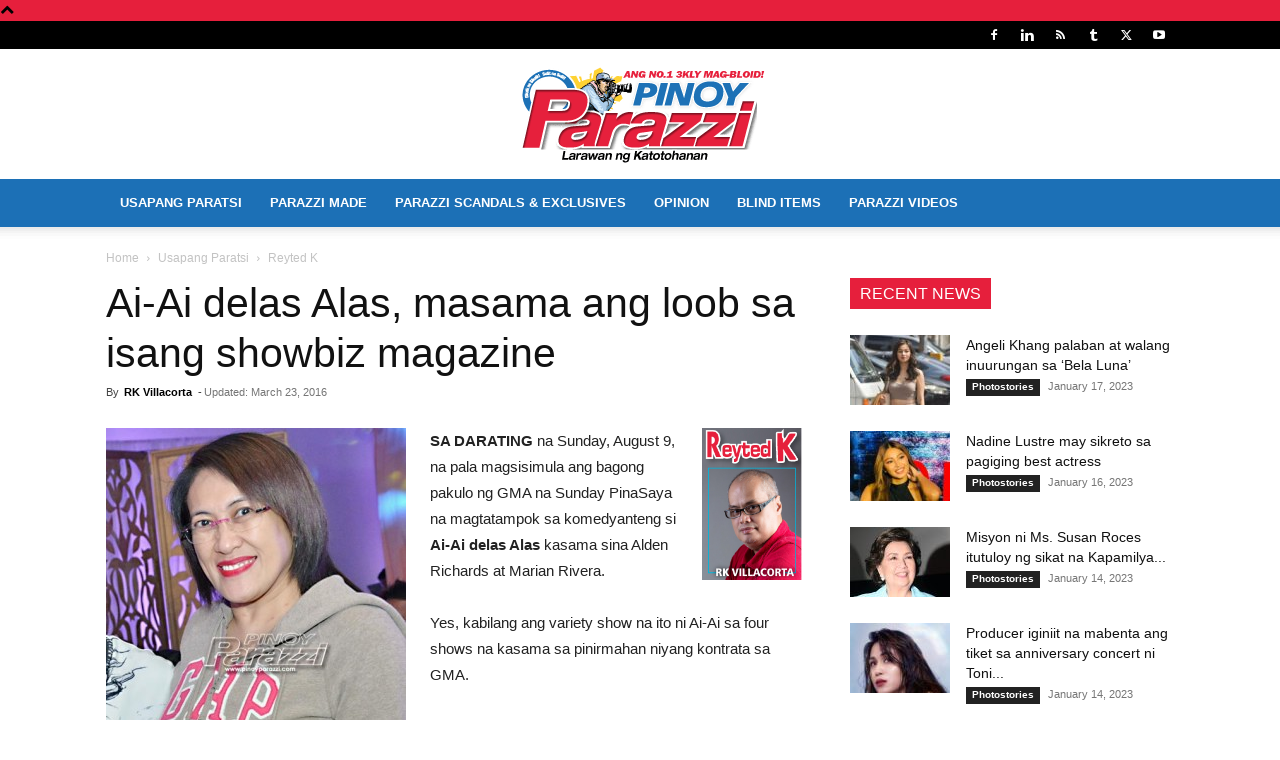

--- FILE ---
content_type: text/html; charset=UTF-8
request_url: https://www.pinoyparazzi.net/ai-ai-delas-alas-masama-ang-loob-sa-isang-showbiz-magazine/
body_size: 26672
content:
<!doctype html >
<!--[if IE 8]>    <html class="ie8" lang="en"> <![endif]-->
<!--[if IE 9]>    <html class="ie9" lang="en"> <![endif]-->
<!--[if gt IE 8]><!--> <html lang="en-US" prefix="og: https://ogp.me/ns#"> <!--<![endif]-->
<head>
    <title>Ai-Ai delas Alas, masama ang loob sa isang showbiz magazine - Pinoy Parazzi</title>
<link data-rocket-prefetch href="https://www.googletagmanager.com" rel="dns-prefetch">
<link data-rocket-prefetch href="https://pagead2.googlesyndication.com" rel="dns-prefetch"><link rel="preload" data-rocket-preload as="image" href="https://www.pinoyparazzi.net/wp-content/uploads/2015/08/Ai-Ai-delas-Alas4-300x300.jpg" imagesrcset="https://www.pinoyparazzi.net/wp-content/uploads/2015/08/Ai-Ai-delas-Alas4-300x300.jpg 300w, https://www.pinoyparazzi.net/wp-content/uploads/2015/08/Ai-Ai-delas-Alas4-140x140.jpg 140w, https://www.pinoyparazzi.net/wp-content/uploads/2015/08/Ai-Ai-delas-Alas4-420x420.jpg 420w, https://www.pinoyparazzi.net/wp-content/uploads/2015/08/Ai-Ai-delas-Alas4-100x100.jpg 100w, https://www.pinoyparazzi.net/wp-content/uploads/2015/08/Ai-Ai-delas-Alas4-60x60.jpg 60w, https://www.pinoyparazzi.net/wp-content/uploads/2015/08/Ai-Ai-delas-Alas4-280x280.jpg 280w, https://www.pinoyparazzi.net/wp-content/uploads/2015/08/Ai-Ai-delas-Alas4-90x90.jpg 90w, https://www.pinoyparazzi.net/wp-content/uploads/2015/08/Ai-Ai-delas-Alas4.jpg 475w" imagesizes="(max-width: 300px) 100vw, 300px" fetchpriority="high">
    <meta charset="UTF-8" />
    <meta name="viewport" content="width=device-width, initial-scale=1.0">
    <link rel="pingback" href="https://www.pinoyparazzi.net/xmlrpc.php" />
    <link rel="icon" type="image/png" href="https://www.pinoyparazzi.net/wp-content/uploads/2019/09/Pinoy-Parazzi-Site-Icon-32x32.png">
<!-- Search Engine Optimization by Rank Math - https://rankmath.com/ -->
<meta name="description" content="Yes, kabilang ang variety show na ito ni Ai-Ai delas Alas sa four shows na kasama sa pinirmahan niyang kontrata sa GMA."/>
<meta name="robots" content="follow, index, max-snippet:-1, max-video-preview:-1, max-image-preview:large"/>
<link rel="canonical" href="https://www.pinoyparazzi.net/ai-ai-delas-alas-masama-ang-loob-sa-isang-showbiz-magazine/" />
<meta property="og:locale" content="en_US" />
<meta property="og:type" content="article" />
<meta property="og:title" content="Ai-Ai delas Alas, masama ang loob sa isang showbiz magazine - Pinoy Parazzi" />
<meta property="og:description" content="Yes, kabilang ang variety show na ito ni Ai-Ai delas Alas sa four shows na kasama sa pinirmahan niyang kontrata sa GMA." />
<meta property="og:url" content="https://www.pinoyparazzi.net/ai-ai-delas-alas-masama-ang-loob-sa-isang-showbiz-magazine/" />
<meta property="og:site_name" content="Pinoy Parazzi" />
<meta property="article:publisher" content="https://www.facebook.com/Pinoyparazzi" />
<meta property="article:tag" content="Ai-ai delas Alas" />
<meta property="article:section" content="Reyted K" />
<meta property="og:updated_time" content="2016-03-23T16:52:16+08:00" />
<meta property="og:image" content="https://www.pinoyparazzi.net/wp-content/uploads/2015/08/Ai-Ai-delas-Alas4.jpg" />
<meta property="og:image:secure_url" content="https://www.pinoyparazzi.net/wp-content/uploads/2015/08/Ai-Ai-delas-Alas4.jpg" />
<meta property="og:image:width" content="475" />
<meta property="og:image:height" content="475" />
<meta property="og:image:alt" content="Ai-Ai delas Alas" />
<meta property="og:image:type" content="image/jpeg" />
<meta property="article:published_time" content="2015-08-07T00:36:04+08:00" />
<meta property="article:modified_time" content="2016-03-23T16:52:16+08:00" />
<meta name="twitter:card" content="summary_large_image" />
<meta name="twitter:title" content="Ai-Ai delas Alas, masama ang loob sa isang showbiz magazine - Pinoy Parazzi" />
<meta name="twitter:description" content="Yes, kabilang ang variety show na ito ni Ai-Ai delas Alas sa four shows na kasama sa pinirmahan niyang kontrata sa GMA." />
<meta name="twitter:site" content="@PinoyParazzi" />
<meta name="twitter:creator" content="@PinoyParazzi" />
<meta name="twitter:image" content="https://www.pinoyparazzi.net/wp-content/uploads/2015/08/Ai-Ai-delas-Alas4.jpg" />
<meta name="twitter:label1" content="Written by" />
<meta name="twitter:data1" content="RK Villacorta" />
<meta name="twitter:label2" content="Time to read" />
<meta name="twitter:data2" content="Less than a minute" />
<script type="application/ld+json" class="rank-math-schema">{"@context":"https://schema.org","@graph":[{"@type":["Person","Organization"],"@id":"https://www.pinoyparazzi.net/#person","name":"adireto","sameAs":["https://www.facebook.com/Pinoyparazzi","https://twitter.com/PinoyParazzi"]},{"@type":"WebSite","@id":"https://www.pinoyparazzi.net/#website","url":"https://www.pinoyparazzi.net","name":"adireto","publisher":{"@id":"https://www.pinoyparazzi.net/#person"},"inLanguage":"en-US"},{"@type":"ImageObject","@id":"https://www.pinoyparazzi.net/wp-content/uploads/2015/08/Ai-Ai-delas-Alas4.jpg","url":"https://www.pinoyparazzi.net/wp-content/uploads/2015/08/Ai-Ai-delas-Alas4.jpg","width":"475","height":"475","inLanguage":"en-US"},{"@type":"WebPage","@id":"https://www.pinoyparazzi.net/ai-ai-delas-alas-masama-ang-loob-sa-isang-showbiz-magazine/#webpage","url":"https://www.pinoyparazzi.net/ai-ai-delas-alas-masama-ang-loob-sa-isang-showbiz-magazine/","name":"Ai-Ai delas Alas, masama ang loob sa isang showbiz magazine - Pinoy Parazzi","datePublished":"2015-08-07T00:36:04+08:00","dateModified":"2016-03-23T16:52:16+08:00","isPartOf":{"@id":"https://www.pinoyparazzi.net/#website"},"primaryImageOfPage":{"@id":"https://www.pinoyparazzi.net/wp-content/uploads/2015/08/Ai-Ai-delas-Alas4.jpg"},"inLanguage":"en-US"},{"@type":"Person","@id":"https://www.pinoyparazzi.net/author/rk-villacorta/","name":"RK Villacorta","url":"https://www.pinoyparazzi.net/author/rk-villacorta/","image":{"@type":"ImageObject","@id":"https://www.pinoyparazzi.net/wp-content/uploads/2014/01/RK-VillaCorta_avatar_1390985819-96x96.jpg","url":"https://www.pinoyparazzi.net/wp-content/uploads/2014/01/RK-VillaCorta_avatar_1390985819-96x96.jpg","caption":"RK Villacorta","inLanguage":"en-US"}},{"@type":"NewsArticle","headline":"Ai-Ai delas Alas, masama ang loob sa isang showbiz magazine - Pinoy Parazzi","keywords":"Ai-Ai delas Alas","datePublished":"2015-08-07T00:36:04+08:00","dateModified":"2016-03-23T16:52:16+08:00","author":{"@id":"https://www.pinoyparazzi.net/author/rk-villacorta/","name":"RK Villacorta"},"publisher":{"@id":"https://www.pinoyparazzi.net/#person"},"description":"Yes, kabilang ang variety show na ito ni Ai-Ai delas Alas sa four shows na kasama sa pinirmahan niyang kontrata sa GMA.","name":"Ai-Ai delas Alas, masama ang loob sa isang showbiz magazine - Pinoy Parazzi","@id":"https://www.pinoyparazzi.net/ai-ai-delas-alas-masama-ang-loob-sa-isang-showbiz-magazine/#richSnippet","isPartOf":{"@id":"https://www.pinoyparazzi.net/ai-ai-delas-alas-masama-ang-loob-sa-isang-showbiz-magazine/#webpage"},"image":{"@id":"https://www.pinoyparazzi.net/wp-content/uploads/2015/08/Ai-Ai-delas-Alas4.jpg"},"inLanguage":"en-US","mainEntityOfPage":{"@id":"https://www.pinoyparazzi.net/ai-ai-delas-alas-masama-ang-loob-sa-isang-showbiz-magazine/#webpage"}}]}</script>
<!-- /Rank Math WordPress SEO plugin -->


<link rel="alternate" type="application/rss+xml" title="Pinoy Parazzi &raquo; Ai-Ai delas Alas, masama ang loob sa isang showbiz magazine Comments Feed" href="https://www.pinoyparazzi.net/ai-ai-delas-alas-masama-ang-loob-sa-isang-showbiz-magazine/feed/" />
<style id='wp-img-auto-sizes-contain-inline-css' type='text/css'>
img:is([sizes=auto i],[sizes^="auto," i]){contain-intrinsic-size:3000px 1500px}
/*# sourceURL=wp-img-auto-sizes-contain-inline-css */
</style>
<style id='classic-theme-styles-inline-css' type='text/css'>
/*! This file is auto-generated */
.wp-block-button__link{color:#fff;background-color:#32373c;border-radius:9999px;box-shadow:none;text-decoration:none;padding:calc(.667em + 2px) calc(1.333em + 2px);font-size:1.125em}.wp-block-file__button{background:#32373c;color:#fff;text-decoration:none}
/*# sourceURL=/wp-includes/css/classic-themes.min.css */
</style>
<link data-minify="1" rel='stylesheet' id='td-plugin-multi-purpose-css' href='https://www.pinoyparazzi.net/wp-content/cache/min/1/wp-content/plugins/td-composer/td-multi-purpose/style.css?ver=1768694473' type='text/css' media='all' />
<link data-minify="1" rel='stylesheet' id='td-theme-css' href='https://www.pinoyparazzi.net/wp-content/cache/min/1/wp-content/themes/Newspaper/style.css?ver=1768694473' type='text/css' media='all' />
<style id='td-theme-inline-css' type='text/css'>@media (max-width:767px){.td-header-desktop-wrap{display:none}}@media (min-width:767px){.td-header-mobile-wrap{display:none}}</style>
<link data-minify="1" rel='stylesheet' id='np4ad-css' href='https://www.pinoyparazzi.net/wp-content/cache/min/1/wp-content/themes/newspaper4ad/style.css?ver=1768694473' type='text/css' media='all' />
<link data-minify="1" rel='stylesheet' id='td-legacy-framework-front-style-css' href='https://www.pinoyparazzi.net/wp-content/cache/min/1/wp-content/plugins/td-composer/legacy/Newspaper/assets/css/td_legacy_main.css?ver=1768694473' type='text/css' media='all' />
<link data-minify="1" rel='stylesheet' id='td-standard-pack-framework-front-style-css' href='https://www.pinoyparazzi.net/wp-content/cache/min/1/wp-content/plugins/td-standard-pack/Newspaper/assets/css/td_standard_pack_main.css?ver=1768694473' type='text/css' media='all' />
<script type="68d12db3143fb7272061a33e-text/javascript" src="https://www.pinoyparazzi.net/wp-includes/js/jquery/jquery.min.js?ver=3.7.1" id="jquery-core-js"></script>
<script type="68d12db3143fb7272061a33e-text/javascript" src="https://www.pinoyparazzi.net/wp-includes/js/jquery/jquery-migrate.min.js?ver=3.4.1" id="jquery-migrate-js" data-rocket-defer defer></script>

<!-- JS generated by theme -->

<script type="68d12db3143fb7272061a33e-text/javascript">
    
    

	    var tdBlocksArray = []; //here we store all the items for the current page

	    // td_block class - each ajax block uses a object of this class for requests
	    function tdBlock() {
		    this.id = '';
		    this.block_type = 1; //block type id (1-234 etc)
		    this.atts = '';
		    this.td_column_number = '';
		    this.td_current_page = 1; //
		    this.post_count = 0; //from wp
		    this.found_posts = 0; //from wp
		    this.max_num_pages = 0; //from wp
		    this.td_filter_value = ''; //current live filter value
		    this.is_ajax_running = false;
		    this.td_user_action = ''; // load more or infinite loader (used by the animation)
		    this.header_color = '';
		    this.ajax_pagination_infinite_stop = ''; //show load more at page x
	    }

        // td_js_generator - mini detector
        ( function () {
            var htmlTag = document.getElementsByTagName("html")[0];

	        if ( navigator.userAgent.indexOf("MSIE 10.0") > -1 ) {
                htmlTag.className += ' ie10';
            }

            if ( !!navigator.userAgent.match(/Trident.*rv\:11\./) ) {
                htmlTag.className += ' ie11';
            }

	        if ( navigator.userAgent.indexOf("Edge") > -1 ) {
                htmlTag.className += ' ieEdge';
            }

            if ( /(iPad|iPhone|iPod)/g.test(navigator.userAgent) ) {
                htmlTag.className += ' td-md-is-ios';
            }

            var user_agent = navigator.userAgent.toLowerCase();
            if ( user_agent.indexOf("android") > -1 ) {
                htmlTag.className += ' td-md-is-android';
            }

            if ( -1 !== navigator.userAgent.indexOf('Mac OS X')  ) {
                htmlTag.className += ' td-md-is-os-x';
            }

            if ( /chrom(e|ium)/.test(navigator.userAgent.toLowerCase()) ) {
               htmlTag.className += ' td-md-is-chrome';
            }

            if ( -1 !== navigator.userAgent.indexOf('Firefox') ) {
                htmlTag.className += ' td-md-is-firefox';
            }

            if ( -1 !== navigator.userAgent.indexOf('Safari') && -1 === navigator.userAgent.indexOf('Chrome') ) {
                htmlTag.className += ' td-md-is-safari';
            }

            if( -1 !== navigator.userAgent.indexOf('IEMobile') ){
                htmlTag.className += ' td-md-is-iemobile';
            }

        })();

        var tdLocalCache = {};

        ( function () {
            "use strict";

            tdLocalCache = {
                data: {},
                remove: function (resource_id) {
                    delete tdLocalCache.data[resource_id];
                },
                exist: function (resource_id) {
                    return tdLocalCache.data.hasOwnProperty(resource_id) && tdLocalCache.data[resource_id] !== null;
                },
                get: function (resource_id) {
                    return tdLocalCache.data[resource_id];
                },
                set: function (resource_id, cachedData) {
                    tdLocalCache.remove(resource_id);
                    tdLocalCache.data[resource_id] = cachedData;
                }
            };
        })();

    
    
var td_viewport_interval_list=[{"limitBottom":767,"sidebarWidth":228},{"limitBottom":1018,"sidebarWidth":300},{"limitBottom":1140,"sidebarWidth":324}];
var tdc_is_installed="yes";
var td_ajax_url="https:\/\/www.pinoyparazzi.net\/wp-admin\/admin-ajax.php?td_theme_name=Newspaper&v=12.6.5";
var td_get_template_directory_uri="https:\/\/www.pinoyparazzi.net\/wp-content\/plugins\/td-composer\/legacy\/common";
var tds_snap_menu="";
var tds_logo_on_sticky="";
var tds_header_style="9";
var td_please_wait="Please wait...";
var td_email_user_pass_incorrect="User or password incorrect!";
var td_email_user_incorrect="Email or username incorrect!";
var td_email_incorrect="Email incorrect!";
var td_user_incorrect="Username incorrect!";
var td_email_user_empty="Email or username empty!";
var td_pass_empty="Pass empty!";
var td_pass_pattern_incorrect="Invalid Pass Pattern!";
var td_retype_pass_incorrect="Retyped Pass incorrect!";
var tds_more_articles_on_post_enable="";
var tds_more_articles_on_post_time_to_wait="";
var tds_more_articles_on_post_pages_distance_from_top=0;
var tds_captcha="";
var tds_theme_color_site_wide="#e61f3c";
var tds_smart_sidebar="enabled";
var tdThemeName="Newspaper";
var tdThemeNameWl="Newspaper";
var td_magnific_popup_translation_tPrev="Previous (Left arrow key)";
var td_magnific_popup_translation_tNext="Next (Right arrow key)";
var td_magnific_popup_translation_tCounter="%curr% of %total%";
var td_magnific_popup_translation_ajax_tError="The content from %url% could not be loaded.";
var td_magnific_popup_translation_image_tError="The image #%curr% could not be loaded.";
var tdBlockNonce="b705b5027b";
var tdMobileMenu="enabled";
var tdMobileSearch="enabled";
var tdDateNamesI18n={"month_names":["January","February","March","April","May","June","July","August","September","October","November","December"],"month_names_short":["Jan","Feb","Mar","Apr","May","Jun","Jul","Aug","Sep","Oct","Nov","Dec"],"day_names":["Sunday","Monday","Tuesday","Wednesday","Thursday","Friday","Saturday"],"day_names_short":["Sun","Mon","Tue","Wed","Thu","Fri","Sat"]};
var tdb_modal_confirm="Save";
var tdb_modal_cancel="Cancel";
var tdb_modal_confirm_alt="Yes";
var tdb_modal_cancel_alt="No";
var td_ad_background_click_link="";
var td_ad_background_click_target="";
</script>


<!-- Header style compiled by theme -->

<style>.td-header-wrap .black-menu .sf-menu>.current-menu-item>a,.td-header-wrap .black-menu .sf-menu>.current-menu-ancestor>a,.td-header-wrap .black-menu .sf-menu>.current-category-ancestor>a,.td-header-wrap .black-menu .sf-menu>li>a:hover,.td-header-wrap .black-menu .sf-menu>.sfHover>a,.sf-menu>.current-menu-item>a:after,.sf-menu>.current-menu-ancestor>a:after,.sf-menu>.current-category-ancestor>a:after,.sf-menu>li:hover>a:after,.sf-menu>.sfHover>a:after,.header-search-wrap .td-drop-down-search:after,.header-search-wrap .td-drop-down-search .btn:hover,input[type=submit]:hover,.td-read-more a,.td-post-category:hover,body .td_top_authors .td-active .td-author-post-count,body .td_top_authors .td-active .td-author-comments-count,body .td_top_authors .td_mod_wrap:hover .td-author-post-count,body .td_top_authors .td_mod_wrap:hover .td-author-comments-count,.td-404-sub-sub-title a:hover,.td-search-form-widget .wpb_button:hover,.td-rating-bar-wrap div,.dropcap,.td_wrapper_video_playlist .td_video_controls_playlist_wrapper,.wpb_default,.wpb_default:hover,.td-left-smart-list:hover,.td-right-smart-list:hover,#bbpress-forums button:hover,.bbp_widget_login .button:hover,.td-footer-wrapper .td-post-category,.td-footer-wrapper .widget_product_search input[type="submit"]:hover,.single-product .product .summary .cart .button:hover,.td-next-prev-wrap a:hover,.td-load-more-wrap a:hover,.td-post-small-box a:hover,.page-nav .current,.page-nav:first-child>div,#bbpress-forums .bbp-pagination .current,#bbpress-forums #bbp-single-user-details #bbp-user-navigation li.current a,.td-theme-slider:hover .slide-meta-cat a,a.vc_btn-black:hover,.td-trending-now-wrapper:hover .td-trending-now-title,.td-scroll-up,.td-smart-list-button:hover,.td-weather-information:before,.td-weather-week:before,.td_block_exchange .td-exchange-header:before,.td-pulldown-syle-2 .td-subcat-dropdown ul:after,.td_block_template_9 .td-block-title:after,.td_block_template_15 .td-block-title:before,div.wpforms-container .wpforms-form div.wpforms-submit-container button[type=submit],.td-close-video-fixed{background-color:#e61f3c}.td_block_template_4 .td-related-title .td-cur-simple-item:before{border-color:#e61f3c transparent transparent transparent!important}.td_block_template_4 .td-related-title .td-cur-simple-item,.td_block_template_3 .td-related-title .td-cur-simple-item,.td_block_template_9 .td-related-title:after{background-color:#e61f3c}a,cite a:hover,.td-page-content blockquote p,.td-post-content blockquote p,.mce-content-body blockquote p,.comment-content blockquote p,.wpb_text_column blockquote p,.td_block_text_with_title blockquote p,.td_module_wrap:hover .entry-title a,.td-subcat-filter .td-subcat-list a:hover,.td-subcat-filter .td-subcat-dropdown a:hover,.td_quote_on_blocks,.dropcap2,.dropcap3,body .td_top_authors .td-active .td-authors-name a,body .td_top_authors .td_mod_wrap:hover .td-authors-name a,.td-post-next-prev-content a:hover,.author-box-wrap .td-author-social a:hover,.td-author-name a:hover,.td-author-url a:hover,.comment-reply-link:hover,.logged-in-as a:hover,#cancel-comment-reply-link:hover,.td-search-query,.widget a:hover,.td_wp_recentcomments a:hover,.archive .widget_archive .current,.archive .widget_archive .current a,.widget_calendar tfoot a:hover,#bbpress-forums li.bbp-header .bbp-reply-content span a:hover,#bbpress-forums .bbp-forum-freshness a:hover,#bbpress-forums .bbp-topic-freshness a:hover,#bbpress-forums .bbp-forums-list li a:hover,#bbpress-forums .bbp-forum-title:hover,#bbpress-forums .bbp-topic-permalink:hover,#bbpress-forums .bbp-topic-started-by a:hover,#bbpress-forums .bbp-topic-started-in a:hover,#bbpress-forums .bbp-body .super-sticky li.bbp-topic-title .bbp-topic-permalink,#bbpress-forums .bbp-body .sticky li.bbp-topic-title .bbp-topic-permalink,.widget_display_replies .bbp-author-name,.widget_display_topics .bbp-author-name,.td-subfooter-menu li a:hover,a.vc_btn-black:hover,.td-smart-list-dropdown-wrap .td-smart-list-button:hover,.td-instagram-user a,.td-block-title-wrap .td-wrapper-pulldown-filter .td-pulldown-filter-display-option:hover,.td-block-title-wrap .td-wrapper-pulldown-filter .td-pulldown-filter-display-option:hover i,.td-block-title-wrap .td-wrapper-pulldown-filter .td-pulldown-filter-link:hover,.td-block-title-wrap .td-wrapper-pulldown-filter .td-pulldown-filter-item .td-cur-simple-item,.td-pulldown-syle-2 .td-subcat-dropdown:hover .td-subcat-more span,.td-pulldown-syle-2 .td-subcat-dropdown:hover .td-subcat-more i,.td-pulldown-syle-3 .td-subcat-dropdown:hover .td-subcat-more span,.td-pulldown-syle-3 .td-subcat-dropdown:hover .td-subcat-more i,.td_block_template_2 .td-related-title .td-cur-simple-item,.td_block_template_5 .td-related-title .td-cur-simple-item,.td_block_template_6 .td-related-title .td-cur-simple-item,.td_block_template_7 .td-related-title .td-cur-simple-item,.td_block_template_8 .td-related-title .td-cur-simple-item,.td_block_template_9 .td-related-title .td-cur-simple-item,.td_block_template_10 .td-related-title .td-cur-simple-item,.td_block_template_11 .td-related-title .td-cur-simple-item,.td_block_template_12 .td-related-title .td-cur-simple-item,.td_block_template_13 .td-related-title .td-cur-simple-item,.td_block_template_14 .td-related-title .td-cur-simple-item,.td_block_template_15 .td-related-title .td-cur-simple-item,.td_block_template_16 .td-related-title .td-cur-simple-item,.td_block_template_17 .td-related-title .td-cur-simple-item,.td-theme-wrap .sf-menu ul .td-menu-item>a:hover,.td-theme-wrap .sf-menu ul .sfHover>a,.td-theme-wrap .sf-menu ul .current-menu-ancestor>a,.td-theme-wrap .sf-menu ul .current-category-ancestor>a,.td-theme-wrap .sf-menu ul .current-menu-item>a,.td_outlined_btn,body .td_block_categories_tags .td-ct-item:hover,body .td_block_list_menu li.current-menu-item>a,body .td_block_list_menu li.current-menu-ancestor>a,body .td_block_list_menu li.current-category-ancestor>a{color:#e61f3c}a.vc_btn-black.vc_btn_square_outlined:hover,a.vc_btn-black.vc_btn_outlined:hover{color:#e61f3c!important}.td-next-prev-wrap a:hover,.td-load-more-wrap a:hover,.td-post-small-box a:hover,.page-nav .current,.page-nav:first-child>div,#bbpress-forums .bbp-pagination .current,.post .td_quote_box,.page .td_quote_box,a.vc_btn-black:hover,.td_block_template_5 .td-block-title>*,.td_outlined_btn{border-color:#e61f3c}.td_wrapper_video_playlist .td_video_currently_playing:after{border-color:#e61f3c!important}.header-search-wrap .td-drop-down-search:before{border-color:transparent transparent #e61f3c transparent}.block-title>span,.block-title>a,.block-title>label,.widgettitle,.widgettitle:after,body .td-trending-now-title,.td-trending-now-wrapper:hover .td-trending-now-title,.wpb_tabs li.ui-tabs-active a,.wpb_tabs li:hover a,.vc_tta-container .vc_tta-color-grey.vc_tta-tabs-position-top.vc_tta-style-classic .vc_tta-tabs-container .vc_tta-tab.vc_active>a,.vc_tta-container .vc_tta-color-grey.vc_tta-tabs-position-top.vc_tta-style-classic .vc_tta-tabs-container .vc_tta-tab:hover>a,.td_block_template_1 .td-related-title .td-cur-simple-item,.td-subcat-filter .td-subcat-dropdown:hover .td-subcat-more,.td_3D_btn,.td_shadow_btn,.td_default_btn,.td_round_btn,.td_outlined_btn:hover{background-color:#e61f3c}.block-title,.td_block_template_1 .td-related-title,.wpb_tabs .wpb_tabs_nav,.vc_tta-container .vc_tta-color-grey.vc_tta-tabs-position-top.vc_tta-style-classic .vc_tta-tabs-container{border-color:#e61f3c}.td_block_wrap .td-subcat-item a.td-cur-simple-item{color:#e61f3c}.td-grid-style-4 .entry-title{background-color:rgba(230,31,60,0.7)}.block-title>span,.block-title>span>a,.block-title>a,.block-title>label,.widgettitle,.widgettitle:after,body .td-trending-now-title,.td-trending-now-wrapper:hover .td-trending-now-title,.wpb_tabs li.ui-tabs-active a,.wpb_tabs li:hover a,.vc_tta-container .vc_tta-color-grey.vc_tta-tabs-position-top.vc_tta-style-classic .vc_tta-tabs-container .vc_tta-tab.vc_active>a,.vc_tta-container .vc_tta-color-grey.vc_tta-tabs-position-top.vc_tta-style-classic .vc_tta-tabs-container .vc_tta-tab:hover>a,.td_block_template_1 .td-related-title .td-cur-simple-item,.td-subcat-filter .td-subcat-dropdown:hover .td-subcat-more,.td-weather-information:before,.td-weather-week:before,.td_block_exchange .td-exchange-header:before,.td-theme-wrap .td_block_template_3 .td-block-title>*,.td-theme-wrap .td_block_template_4 .td-block-title>*,.td-theme-wrap .td_block_template_7 .td-block-title>*,.td-theme-wrap .td_block_template_9 .td-block-title:after,.td-theme-wrap .td_block_template_10 .td-block-title::before,.td-theme-wrap .td_block_template_11 .td-block-title::before,.td-theme-wrap .td_block_template_11 .td-block-title::after,.td-theme-wrap .td_block_template_14 .td-block-title,.td-theme-wrap .td_block_template_15 .td-block-title:before,.td-theme-wrap .td_block_template_17 .td-block-title:before{background-color:#e61f3c}.block-title,.td_block_template_1 .td-related-title,.wpb_tabs .wpb_tabs_nav,.vc_tta-container .vc_tta-color-grey.vc_tta-tabs-position-top.vc_tta-style-classic .vc_tta-tabs-container,.td-theme-wrap .td_block_template_5 .td-block-title>*,.td-theme-wrap .td_block_template_17 .td-block-title,.td-theme-wrap .td_block_template_17 .td-block-title::before{border-color:#e61f3c}.td-theme-wrap .td_block_template_4 .td-block-title>*:before,.td-theme-wrap .td_block_template_17 .td-block-title::after{border-color:#e61f3c transparent transparent transparent}.td-theme-wrap .td_block_template_4 .td-related-title .td-cur-simple-item:before{border-color:#e61f3c transparent transparent transparent!important}.td-theme-wrap .block-title>span,.td-theme-wrap .block-title>span>a,.td-theme-wrap .widget_rss .block-title .rsswidget,.td-theme-wrap .block-title>a,.widgettitle,.widgettitle>a,body .td-trending-now-title,.wpb_tabs li.ui-tabs-active a,.wpb_tabs li:hover a,.vc_tta-container .vc_tta-color-grey.vc_tta-tabs-position-top.vc_tta-style-classic .vc_tta-tabs-container .vc_tta-tab.vc_active>a,.vc_tta-container .vc_tta-color-grey.vc_tta-tabs-position-top.vc_tta-style-classic .vc_tta-tabs-container .vc_tta-tab:hover>a,.td-related-title .td-cur-simple-item,.td-theme-wrap .td_block_template_2 .td-block-title>*,.td-theme-wrap .td_block_template_3 .td-block-title>*,.td-theme-wrap .td_block_template_4 .td-block-title>*,.td-theme-wrap .td_block_template_5 .td-block-title>*,.td-theme-wrap .td_block_template_6 .td-block-title>*,.td-theme-wrap .td_block_template_6 .td-block-title:before,.td-theme-wrap .td_block_template_7 .td-block-title>*,.td-theme-wrap .td_block_template_8 .td-block-title>*,.td-theme-wrap .td_block_template_9 .td-block-title>*,.td-theme-wrap .td_block_template_10 .td-block-title>*,.td-theme-wrap .td_block_template_11 .td-block-title>*,.td-theme-wrap .td_block_template_12 .td-block-title>*,.td-theme-wrap .td_block_template_13 .td-block-title>span,.td-theme-wrap .td_block_template_13 .td-block-title>a,.td-theme-wrap .td_block_template_14 .td-block-title>*,.td-theme-wrap .td_block_template_14 .td-block-title-wrap .td-wrapper-pulldown-filter .td-pulldown-filter-display-option,.td-theme-wrap .td_block_template_14 .td-block-title-wrap .td-wrapper-pulldown-filter .td-pulldown-filter-display-option i,.td-theme-wrap .td_block_template_14 .td-block-title-wrap .td-wrapper-pulldown-filter .td-pulldown-filter-display-option:hover,.td-theme-wrap .td_block_template_14 .td-block-title-wrap .td-wrapper-pulldown-filter .td-pulldown-filter-display-option:hover i,.td-theme-wrap .td_block_template_15 .td-block-title>*,.td-theme-wrap .td_block_template_15 .td-block-title-wrap .td-wrapper-pulldown-filter,.td-theme-wrap .td_block_template_15 .td-block-title-wrap .td-wrapper-pulldown-filter i,.td-theme-wrap .td_block_template_16 .td-block-title>*,.td-theme-wrap .td_block_template_17 .td-block-title>*{color:#ffffff}@media (max-width:767px){body .td-header-wrap .td-header-main-menu{background-color:#ffffff!important}}@media (max-width:767px){body #td-top-mobile-toggle i,.td-header-wrap .header-search-wrap .td-icon-search{color:#000000!important}}.td-menu-background:before,.td-search-background:before{background:#1c70b6;background:-moz-linear-gradient(top,#1c70b6 0%,#1c70b6 100%);background:-webkit-gradient(left top,left bottom,color-stop(0%,#1c70b6),color-stop(100%,#1c70b6));background:-webkit-linear-gradient(top,#1c70b6 0%,#1c70b6 100%);background:-o-linear-gradient(top,#1c70b6 0%,#1c70b6 100%);background:-ms-linear-gradient(top,#1c70b6 0%,#1c70b6 100%);background:linear-gradient(to bottom,#1c70b6 0%,#1c70b6 100%);filter:progid:DXImageTransform.Microsoft.gradient(startColorstr='#1c70b6',endColorstr='#1c70b6',GradientType=0)}ul.sf-menu>.menu-item>a{font-size:13px}.td-header-style-12 .td-header-menu-wrap-full,.td-header-style-12 .td-affix,.td-grid-style-1.td-hover-1 .td-big-grid-post:hover .td-post-category,.td-grid-style-5.td-hover-1 .td-big-grid-post:hover .td-post-category,.td_category_template_3 .td-current-sub-category,.td_category_template_8 .td-category-header .td-category a.td-current-sub-category,.td_category_template_4 .td-category-siblings .td-category a:hover,.td_block_big_grid_9.td-grid-style-1 .td-post-category,.td_block_big_grid_9.td-grid-style-5 .td-post-category,.td-grid-style-6.td-hover-1 .td-module-thumb:after,.tdm-menu-active-style5 .td-header-menu-wrap .sf-menu>.current-menu-item>a,.tdm-menu-active-style5 .td-header-menu-wrap .sf-menu>.current-menu-ancestor>a,.tdm-menu-active-style5 .td-header-menu-wrap .sf-menu>.current-category-ancestor>a,.tdm-menu-active-style5 .td-header-menu-wrap .sf-menu>li>a:hover,.tdm-menu-active-style5 .td-header-menu-wrap .sf-menu>.sfHover>a{background-color:#e61f3c}.td_mega_menu_sub_cats .cur-sub-cat,.td-mega-span h3 a:hover,.td_mod_mega_menu:hover .entry-title a,.header-search-wrap .result-msg a:hover,.td-header-top-menu .td-drop-down-search .td_module_wrap:hover .entry-title a,.td-header-top-menu .td-icon-search:hover,.td-header-wrap .result-msg a:hover,.top-header-menu li a:hover,.top-header-menu .current-menu-item>a,.top-header-menu .current-menu-ancestor>a,.top-header-menu .current-category-ancestor>a,.td-social-icon-wrap>a:hover,.td-header-sp-top-widget .td-social-icon-wrap a:hover,.td_mod_related_posts:hover h3>a,.td-post-template-11 .td-related-title .td-related-left:hover,.td-post-template-11 .td-related-title .td-related-right:hover,.td-post-template-11 .td-related-title .td-cur-simple-item,.td-post-template-11 .td_block_related_posts .td-next-prev-wrap a:hover,.td-category-header .td-pulldown-category-filter-link:hover,.td-category-siblings .td-subcat-dropdown a:hover,.td-category-siblings .td-subcat-dropdown a.td-current-sub-category,.footer-text-wrap .footer-email-wrap a,.footer-social-wrap a:hover,.td_module_17 .td-read-more a:hover,.td_module_18 .td-read-more a:hover,.td_module_19 .td-post-author-name a:hover,.td-pulldown-syle-2 .td-subcat-dropdown:hover .td-subcat-more span,.td-pulldown-syle-2 .td-subcat-dropdown:hover .td-subcat-more i,.td-pulldown-syle-3 .td-subcat-dropdown:hover .td-subcat-more span,.td-pulldown-syle-3 .td-subcat-dropdown:hover .td-subcat-more i,.tdm-menu-active-style3 .tdm-header.td-header-wrap .sf-menu>.current-category-ancestor>a,.tdm-menu-active-style3 .tdm-header.td-header-wrap .sf-menu>.current-menu-ancestor>a,.tdm-menu-active-style3 .tdm-header.td-header-wrap .sf-menu>.current-menu-item>a,.tdm-menu-active-style3 .tdm-header.td-header-wrap .sf-menu>.sfHover>a,.tdm-menu-active-style3 .tdm-header.td-header-wrap .sf-menu>li>a:hover{color:#e61f3c}.td-mega-menu-page .wpb_content_element ul li a:hover,.td-theme-wrap .td-aj-search-results .td_module_wrap:hover .entry-title a,.td-theme-wrap .header-search-wrap .result-msg a:hover{color:#e61f3c!important}.td_category_template_8 .td-category-header .td-category a.td-current-sub-category,.td_category_template_4 .td-category-siblings .td-category a:hover,.tdm-menu-active-style4 .tdm-header .sf-menu>.current-menu-item>a,.tdm-menu-active-style4 .tdm-header .sf-menu>.current-menu-ancestor>a,.tdm-menu-active-style4 .tdm-header .sf-menu>.current-category-ancestor>a,.tdm-menu-active-style4 .tdm-header .sf-menu>li>a:hover,.tdm-menu-active-style4 .tdm-header .sf-menu>.sfHover>a{border-color:#e61f3c}.td-header-wrap .td-header-top-menu-full,.td-header-wrap .top-header-menu .sub-menu,.tdm-header-style-1.td-header-wrap .td-header-top-menu-full,.tdm-header-style-1.td-header-wrap .top-header-menu .sub-menu,.tdm-header-style-2.td-header-wrap .td-header-top-menu-full,.tdm-header-style-2.td-header-wrap .top-header-menu .sub-menu,.tdm-header-style-3.td-header-wrap .td-header-top-menu-full,.tdm-header-style-3.td-header-wrap .top-header-menu .sub-menu{background-color:#000000}.td-header-style-8 .td-header-top-menu-full{background-color:transparent}.td-header-style-8 .td-header-top-menu-full .td-header-top-menu{background-color:#000000;padding-left:15px;padding-right:15px}.td-header-wrap .td-header-top-menu-full .td-header-top-menu,.td-header-wrap .td-header-top-menu-full{border-bottom:none}.td-header-top-menu,.td-header-top-menu a,.td-header-wrap .td-header-top-menu-full .td-header-top-menu,.td-header-wrap .td-header-top-menu-full a,.td-header-style-8 .td-header-top-menu,.td-header-style-8 .td-header-top-menu a,.td-header-top-menu .td-drop-down-search .entry-title a{color:#ffffff}.top-header-menu .current-menu-item>a,.top-header-menu .current-menu-ancestor>a,.top-header-menu .current-category-ancestor>a,.top-header-menu li a:hover,.td-header-sp-top-widget .td-icon-search:hover{color:#e61f3c}.td-header-wrap .td-header-sp-top-widget .td-icon-font,.td-header-style-7 .td-header-top-menu .td-social-icon-wrap .td-icon-font{color:#ffffff}.td-header-wrap .td-header-menu-wrap-full,.td-header-menu-wrap.td-affix,.td-header-style-3 .td-header-main-menu,.td-header-style-3 .td-affix .td-header-main-menu,.td-header-style-4 .td-header-main-menu,.td-header-style-4 .td-affix .td-header-main-menu,.td-header-style-8 .td-header-menu-wrap.td-affix,.td-header-style-8 .td-header-top-menu-full{background-color:#1c70b6}.td-boxed-layout .td-header-style-3 .td-header-menu-wrap,.td-boxed-layout .td-header-style-4 .td-header-menu-wrap,.td-header-style-3 .td_stretch_content .td-header-menu-wrap,.td-header-style-4 .td_stretch_content .td-header-menu-wrap{background-color:#1c70b6!important}@media (min-width:1019px){.td-header-style-1 .td-header-sp-recs,.td-header-style-1 .td-header-sp-logo{margin-bottom:28px}}@media (min-width:768px) and (max-width:1018px){.td-header-style-1 .td-header-sp-recs,.td-header-style-1 .td-header-sp-logo{margin-bottom:14px}}.td-header-style-7 .td-header-top-menu{border-bottom:none}.sf-menu>.current-menu-item>a:after,.sf-menu>.current-menu-ancestor>a:after,.sf-menu>.current-category-ancestor>a:after,.sf-menu>li:hover>a:after,.sf-menu>.sfHover>a:after,.td_block_mega_menu .td-next-prev-wrap a:hover,.td-mega-span .td-post-category:hover,.td-header-wrap .black-menu .sf-menu>li>a:hover,.td-header-wrap .black-menu .sf-menu>.current-menu-ancestor>a,.td-header-wrap .black-menu .sf-menu>.sfHover>a,.td-header-wrap .black-menu .sf-menu>.current-menu-item>a,.td-header-wrap .black-menu .sf-menu>.current-menu-ancestor>a,.td-header-wrap .black-menu .sf-menu>.current-category-ancestor>a,.tdm-menu-active-style5 .tdm-header .td-header-menu-wrap .sf-menu>.current-menu-item>a,.tdm-menu-active-style5 .tdm-header .td-header-menu-wrap .sf-menu>.current-menu-ancestor>a,.tdm-menu-active-style5 .tdm-header .td-header-menu-wrap .sf-menu>.current-category-ancestor>a,.tdm-menu-active-style5 .tdm-header .td-header-menu-wrap .sf-menu>li>a:hover,.tdm-menu-active-style5 .tdm-header .td-header-menu-wrap .sf-menu>.sfHover>a{background-color:#ffffff}.td_block_mega_menu .td-next-prev-wrap a:hover,.tdm-menu-active-style4 .tdm-header .sf-menu>.current-menu-item>a,.tdm-menu-active-style4 .tdm-header .sf-menu>.current-menu-ancestor>a,.tdm-menu-active-style4 .tdm-header .sf-menu>.current-category-ancestor>a,.tdm-menu-active-style4 .tdm-header .sf-menu>li>a:hover,.tdm-menu-active-style4 .tdm-header .sf-menu>.sfHover>a{border-color:#ffffff}.header-search-wrap .td-drop-down-search:before{border-color:transparent transparent #ffffff transparent}.td_mega_menu_sub_cats .cur-sub-cat,.td_mod_mega_menu:hover .entry-title a,.td-theme-wrap .sf-menu ul .td-menu-item>a:hover,.td-theme-wrap .sf-menu ul .sfHover>a,.td-theme-wrap .sf-menu ul .current-menu-ancestor>a,.td-theme-wrap .sf-menu ul .current-category-ancestor>a,.td-theme-wrap .sf-menu ul .current-menu-item>a,.tdm-menu-active-style3 .tdm-header.td-header-wrap .sf-menu>.current-menu-item>a,.tdm-menu-active-style3 .tdm-header.td-header-wrap .sf-menu>.current-menu-ancestor>a,.tdm-menu-active-style3 .tdm-header.td-header-wrap .sf-menu>.current-category-ancestor>a,.tdm-menu-active-style3 .tdm-header.td-header-wrap .sf-menu>li>a:hover,.tdm-menu-active-style3 .tdm-header.td-header-wrap .sf-menu>.sfHover>a{color:#ffffff}.td-header-wrap .td-header-menu-wrap .sf-menu>li>a,.td-header-wrap .td-header-menu-social .td-social-icon-wrap a,.td-header-style-4 .td-header-menu-social .td-social-icon-wrap i,.td-header-style-5 .td-header-menu-social .td-social-icon-wrap i,.td-header-style-6 .td-header-menu-social .td-social-icon-wrap i,.td-header-style-12 .td-header-menu-social .td-social-icon-wrap i,.td-header-wrap .header-search-wrap #td-header-search-button .td-icon-search{color:#ffffff}.td-header-wrap .td-header-menu-social+.td-search-wrapper #td-header-search-button:before{background-color:#ffffff}ul.sf-menu>.td-menu-item>a,.td-theme-wrap .td-header-menu-social{font-size:13px}.td-theme-wrap .sf-menu .td-normal-menu .sub-menu .td-menu-item>a{color:#000000}.td-theme-wrap .sf-menu .td-normal-menu .td-menu-item>a:hover,.td-theme-wrap .sf-menu .td-normal-menu .sfHover>a,.td-theme-wrap .sf-menu .td-normal-menu .current-menu-ancestor>a,.td-theme-wrap .sf-menu .td-normal-menu .current-category-ancestor>a,.td-theme-wrap .sf-menu .td-normal-menu .current-menu-item>a{color:#1c70b6}.td-footer-wrapper,.td-footer-wrapper .td_block_template_7 .td-block-title>*,.td-footer-wrapper .td_block_template_17 .td-block-title,.td-footer-wrapper .td-block-title-wrap .td-wrapper-pulldown-filter{background-color:#ffffff}.td-footer-wrapper,.td-footer-wrapper a,.td-footer-wrapper .block-title a,.td-footer-wrapper .block-title span,.td-footer-wrapper .block-title label,.td-footer-wrapper .td-excerpt,.td-footer-wrapper .td-post-author-name span,.td-footer-wrapper .td-post-date,.td-footer-wrapper .td-social-style3 .td_social_type a,.td-footer-wrapper .td-social-style3,.td-footer-wrapper .td-social-style4 .td_social_type a,.td-footer-wrapper .td-social-style4,.td-footer-wrapper .td-social-style9,.td-footer-wrapper .td-social-style10,.td-footer-wrapper .td-social-style2 .td_social_type a,.td-footer-wrapper .td-social-style8 .td_social_type a,.td-footer-wrapper .td-social-style2 .td_social_type,.td-footer-wrapper .td-social-style8 .td_social_type,.td-footer-template-13 .td-social-name,.td-footer-wrapper .td_block_template_7 .td-block-title>*{color:#000000}.td-footer-wrapper .widget_calendar th,.td-footer-wrapper .widget_calendar td,.td-footer-wrapper .td-social-style2 .td_social_type .td-social-box,.td-footer-wrapper .td-social-style8 .td_social_type .td-social-box,.td-social-style-2 .td-icon-font:after{border-color:#000000}.td-footer-wrapper .td-module-comments a,.td-footer-wrapper .td-post-category,.td-footer-wrapper .td-slide-meta .td-post-author-name span,.td-footer-wrapper .td-slide-meta .td-post-date{color:#fff}.td-footer-bottom-full .td-container::before{background-color:rgba(0,0,0,0.1)}.td-footer-wrapper .footer-social-wrap .td-icon-font{color:#000000}.td-sub-footer-container{background-color:#000000}.td-subfooter-menu li a:hover{color:#e61f3c}.td-footer-wrapper .block-title>span,.td-footer-wrapper .block-title>a,.td-footer-wrapper .widgettitle,.td-theme-wrap .td-footer-wrapper .td-container .td-block-title>*,.td-theme-wrap .td-footer-wrapper .td_block_template_6 .td-block-title:before{color:#000000}.td-header-wrap .black-menu .sf-menu>.current-menu-item>a,.td-header-wrap .black-menu .sf-menu>.current-menu-ancestor>a,.td-header-wrap .black-menu .sf-menu>.current-category-ancestor>a,.td-header-wrap .black-menu .sf-menu>li>a:hover,.td-header-wrap .black-menu .sf-menu>.sfHover>a,.sf-menu>.current-menu-item>a:after,.sf-menu>.current-menu-ancestor>a:after,.sf-menu>.current-category-ancestor>a:after,.sf-menu>li:hover>a:after,.sf-menu>.sfHover>a:after,.header-search-wrap .td-drop-down-search:after,.header-search-wrap .td-drop-down-search .btn:hover,input[type=submit]:hover,.td-read-more a,.td-post-category:hover,body .td_top_authors .td-active .td-author-post-count,body .td_top_authors .td-active .td-author-comments-count,body .td_top_authors .td_mod_wrap:hover .td-author-post-count,body .td_top_authors .td_mod_wrap:hover .td-author-comments-count,.td-404-sub-sub-title a:hover,.td-search-form-widget .wpb_button:hover,.td-rating-bar-wrap div,.dropcap,.td_wrapper_video_playlist .td_video_controls_playlist_wrapper,.wpb_default,.wpb_default:hover,.td-left-smart-list:hover,.td-right-smart-list:hover,#bbpress-forums button:hover,.bbp_widget_login .button:hover,.td-footer-wrapper .td-post-category,.td-footer-wrapper .widget_product_search input[type="submit"]:hover,.single-product .product .summary .cart .button:hover,.td-next-prev-wrap a:hover,.td-load-more-wrap a:hover,.td-post-small-box a:hover,.page-nav .current,.page-nav:first-child>div,#bbpress-forums .bbp-pagination .current,#bbpress-forums #bbp-single-user-details #bbp-user-navigation li.current a,.td-theme-slider:hover .slide-meta-cat a,a.vc_btn-black:hover,.td-trending-now-wrapper:hover .td-trending-now-title,.td-scroll-up,.td-smart-list-button:hover,.td-weather-information:before,.td-weather-week:before,.td_block_exchange .td-exchange-header:before,.td-pulldown-syle-2 .td-subcat-dropdown ul:after,.td_block_template_9 .td-block-title:after,.td_block_template_15 .td-block-title:before,div.wpforms-container .wpforms-form div.wpforms-submit-container button[type=submit],.td-close-video-fixed{background-color:#e61f3c}.td_block_template_4 .td-related-title .td-cur-simple-item:before{border-color:#e61f3c transparent transparent transparent!important}.td_block_template_4 .td-related-title .td-cur-simple-item,.td_block_template_3 .td-related-title .td-cur-simple-item,.td_block_template_9 .td-related-title:after{background-color:#e61f3c}a,cite a:hover,.td-page-content blockquote p,.td-post-content blockquote p,.mce-content-body blockquote p,.comment-content blockquote p,.wpb_text_column blockquote p,.td_block_text_with_title blockquote p,.td_module_wrap:hover .entry-title a,.td-subcat-filter .td-subcat-list a:hover,.td-subcat-filter .td-subcat-dropdown a:hover,.td_quote_on_blocks,.dropcap2,.dropcap3,body .td_top_authors .td-active .td-authors-name a,body .td_top_authors .td_mod_wrap:hover .td-authors-name a,.td-post-next-prev-content a:hover,.author-box-wrap .td-author-social a:hover,.td-author-name a:hover,.td-author-url a:hover,.comment-reply-link:hover,.logged-in-as a:hover,#cancel-comment-reply-link:hover,.td-search-query,.widget a:hover,.td_wp_recentcomments a:hover,.archive .widget_archive .current,.archive .widget_archive .current a,.widget_calendar tfoot a:hover,#bbpress-forums li.bbp-header .bbp-reply-content span a:hover,#bbpress-forums .bbp-forum-freshness a:hover,#bbpress-forums .bbp-topic-freshness a:hover,#bbpress-forums .bbp-forums-list li a:hover,#bbpress-forums .bbp-forum-title:hover,#bbpress-forums .bbp-topic-permalink:hover,#bbpress-forums .bbp-topic-started-by a:hover,#bbpress-forums .bbp-topic-started-in a:hover,#bbpress-forums .bbp-body .super-sticky li.bbp-topic-title .bbp-topic-permalink,#bbpress-forums .bbp-body .sticky li.bbp-topic-title .bbp-topic-permalink,.widget_display_replies .bbp-author-name,.widget_display_topics .bbp-author-name,.td-subfooter-menu li a:hover,a.vc_btn-black:hover,.td-smart-list-dropdown-wrap .td-smart-list-button:hover,.td-instagram-user a,.td-block-title-wrap .td-wrapper-pulldown-filter .td-pulldown-filter-display-option:hover,.td-block-title-wrap .td-wrapper-pulldown-filter .td-pulldown-filter-display-option:hover i,.td-block-title-wrap .td-wrapper-pulldown-filter .td-pulldown-filter-link:hover,.td-block-title-wrap .td-wrapper-pulldown-filter .td-pulldown-filter-item .td-cur-simple-item,.td-pulldown-syle-2 .td-subcat-dropdown:hover .td-subcat-more span,.td-pulldown-syle-2 .td-subcat-dropdown:hover .td-subcat-more i,.td-pulldown-syle-3 .td-subcat-dropdown:hover .td-subcat-more span,.td-pulldown-syle-3 .td-subcat-dropdown:hover .td-subcat-more i,.td_block_template_2 .td-related-title .td-cur-simple-item,.td_block_template_5 .td-related-title .td-cur-simple-item,.td_block_template_6 .td-related-title .td-cur-simple-item,.td_block_template_7 .td-related-title .td-cur-simple-item,.td_block_template_8 .td-related-title .td-cur-simple-item,.td_block_template_9 .td-related-title .td-cur-simple-item,.td_block_template_10 .td-related-title .td-cur-simple-item,.td_block_template_11 .td-related-title .td-cur-simple-item,.td_block_template_12 .td-related-title .td-cur-simple-item,.td_block_template_13 .td-related-title .td-cur-simple-item,.td_block_template_14 .td-related-title .td-cur-simple-item,.td_block_template_15 .td-related-title .td-cur-simple-item,.td_block_template_16 .td-related-title .td-cur-simple-item,.td_block_template_17 .td-related-title .td-cur-simple-item,.td-theme-wrap .sf-menu ul .td-menu-item>a:hover,.td-theme-wrap .sf-menu ul .sfHover>a,.td-theme-wrap .sf-menu ul .current-menu-ancestor>a,.td-theme-wrap .sf-menu ul .current-category-ancestor>a,.td-theme-wrap .sf-menu ul .current-menu-item>a,.td_outlined_btn,body .td_block_categories_tags .td-ct-item:hover,body .td_block_list_menu li.current-menu-item>a,body .td_block_list_menu li.current-menu-ancestor>a,body .td_block_list_menu li.current-category-ancestor>a{color:#e61f3c}a.vc_btn-black.vc_btn_square_outlined:hover,a.vc_btn-black.vc_btn_outlined:hover{color:#e61f3c!important}.td-next-prev-wrap a:hover,.td-load-more-wrap a:hover,.td-post-small-box a:hover,.page-nav .current,.page-nav:first-child>div,#bbpress-forums .bbp-pagination .current,.post .td_quote_box,.page .td_quote_box,a.vc_btn-black:hover,.td_block_template_5 .td-block-title>*,.td_outlined_btn{border-color:#e61f3c}.td_wrapper_video_playlist .td_video_currently_playing:after{border-color:#e61f3c!important}.header-search-wrap .td-drop-down-search:before{border-color:transparent transparent #e61f3c transparent}.block-title>span,.block-title>a,.block-title>label,.widgettitle,.widgettitle:after,body .td-trending-now-title,.td-trending-now-wrapper:hover .td-trending-now-title,.wpb_tabs li.ui-tabs-active a,.wpb_tabs li:hover a,.vc_tta-container .vc_tta-color-grey.vc_tta-tabs-position-top.vc_tta-style-classic .vc_tta-tabs-container .vc_tta-tab.vc_active>a,.vc_tta-container .vc_tta-color-grey.vc_tta-tabs-position-top.vc_tta-style-classic .vc_tta-tabs-container .vc_tta-tab:hover>a,.td_block_template_1 .td-related-title .td-cur-simple-item,.td-subcat-filter .td-subcat-dropdown:hover .td-subcat-more,.td_3D_btn,.td_shadow_btn,.td_default_btn,.td_round_btn,.td_outlined_btn:hover{background-color:#e61f3c}.block-title,.td_block_template_1 .td-related-title,.wpb_tabs .wpb_tabs_nav,.vc_tta-container .vc_tta-color-grey.vc_tta-tabs-position-top.vc_tta-style-classic .vc_tta-tabs-container{border-color:#e61f3c}.td_block_wrap .td-subcat-item a.td-cur-simple-item{color:#e61f3c}.td-grid-style-4 .entry-title{background-color:rgba(230,31,60,0.7)}.block-title>span,.block-title>span>a,.block-title>a,.block-title>label,.widgettitle,.widgettitle:after,body .td-trending-now-title,.td-trending-now-wrapper:hover .td-trending-now-title,.wpb_tabs li.ui-tabs-active a,.wpb_tabs li:hover a,.vc_tta-container .vc_tta-color-grey.vc_tta-tabs-position-top.vc_tta-style-classic .vc_tta-tabs-container .vc_tta-tab.vc_active>a,.vc_tta-container .vc_tta-color-grey.vc_tta-tabs-position-top.vc_tta-style-classic .vc_tta-tabs-container .vc_tta-tab:hover>a,.td_block_template_1 .td-related-title .td-cur-simple-item,.td-subcat-filter .td-subcat-dropdown:hover .td-subcat-more,.td-weather-information:before,.td-weather-week:before,.td_block_exchange .td-exchange-header:before,.td-theme-wrap .td_block_template_3 .td-block-title>*,.td-theme-wrap .td_block_template_4 .td-block-title>*,.td-theme-wrap .td_block_template_7 .td-block-title>*,.td-theme-wrap .td_block_template_9 .td-block-title:after,.td-theme-wrap .td_block_template_10 .td-block-title::before,.td-theme-wrap .td_block_template_11 .td-block-title::before,.td-theme-wrap .td_block_template_11 .td-block-title::after,.td-theme-wrap .td_block_template_14 .td-block-title,.td-theme-wrap .td_block_template_15 .td-block-title:before,.td-theme-wrap .td_block_template_17 .td-block-title:before{background-color:#e61f3c}.block-title,.td_block_template_1 .td-related-title,.wpb_tabs .wpb_tabs_nav,.vc_tta-container .vc_tta-color-grey.vc_tta-tabs-position-top.vc_tta-style-classic .vc_tta-tabs-container,.td-theme-wrap .td_block_template_5 .td-block-title>*,.td-theme-wrap .td_block_template_17 .td-block-title,.td-theme-wrap .td_block_template_17 .td-block-title::before{border-color:#e61f3c}.td-theme-wrap .td_block_template_4 .td-block-title>*:before,.td-theme-wrap .td_block_template_17 .td-block-title::after{border-color:#e61f3c transparent transparent transparent}.td-theme-wrap .td_block_template_4 .td-related-title .td-cur-simple-item:before{border-color:#e61f3c transparent transparent transparent!important}.td-theme-wrap .block-title>span,.td-theme-wrap .block-title>span>a,.td-theme-wrap .widget_rss .block-title .rsswidget,.td-theme-wrap .block-title>a,.widgettitle,.widgettitle>a,body .td-trending-now-title,.wpb_tabs li.ui-tabs-active a,.wpb_tabs li:hover a,.vc_tta-container .vc_tta-color-grey.vc_tta-tabs-position-top.vc_tta-style-classic .vc_tta-tabs-container .vc_tta-tab.vc_active>a,.vc_tta-container .vc_tta-color-grey.vc_tta-tabs-position-top.vc_tta-style-classic .vc_tta-tabs-container .vc_tta-tab:hover>a,.td-related-title .td-cur-simple-item,.td-theme-wrap .td_block_template_2 .td-block-title>*,.td-theme-wrap .td_block_template_3 .td-block-title>*,.td-theme-wrap .td_block_template_4 .td-block-title>*,.td-theme-wrap .td_block_template_5 .td-block-title>*,.td-theme-wrap .td_block_template_6 .td-block-title>*,.td-theme-wrap .td_block_template_6 .td-block-title:before,.td-theme-wrap .td_block_template_7 .td-block-title>*,.td-theme-wrap .td_block_template_8 .td-block-title>*,.td-theme-wrap .td_block_template_9 .td-block-title>*,.td-theme-wrap .td_block_template_10 .td-block-title>*,.td-theme-wrap .td_block_template_11 .td-block-title>*,.td-theme-wrap .td_block_template_12 .td-block-title>*,.td-theme-wrap .td_block_template_13 .td-block-title>span,.td-theme-wrap .td_block_template_13 .td-block-title>a,.td-theme-wrap .td_block_template_14 .td-block-title>*,.td-theme-wrap .td_block_template_14 .td-block-title-wrap .td-wrapper-pulldown-filter .td-pulldown-filter-display-option,.td-theme-wrap .td_block_template_14 .td-block-title-wrap .td-wrapper-pulldown-filter .td-pulldown-filter-display-option i,.td-theme-wrap .td_block_template_14 .td-block-title-wrap .td-wrapper-pulldown-filter .td-pulldown-filter-display-option:hover,.td-theme-wrap .td_block_template_14 .td-block-title-wrap .td-wrapper-pulldown-filter .td-pulldown-filter-display-option:hover i,.td-theme-wrap .td_block_template_15 .td-block-title>*,.td-theme-wrap .td_block_template_15 .td-block-title-wrap .td-wrapper-pulldown-filter,.td-theme-wrap .td_block_template_15 .td-block-title-wrap .td-wrapper-pulldown-filter i,.td-theme-wrap .td_block_template_16 .td-block-title>*,.td-theme-wrap .td_block_template_17 .td-block-title>*{color:#ffffff}@media (max-width:767px){body .td-header-wrap .td-header-main-menu{background-color:#ffffff!important}}@media (max-width:767px){body #td-top-mobile-toggle i,.td-header-wrap .header-search-wrap .td-icon-search{color:#000000!important}}.td-menu-background:before,.td-search-background:before{background:#1c70b6;background:-moz-linear-gradient(top,#1c70b6 0%,#1c70b6 100%);background:-webkit-gradient(left top,left bottom,color-stop(0%,#1c70b6),color-stop(100%,#1c70b6));background:-webkit-linear-gradient(top,#1c70b6 0%,#1c70b6 100%);background:-o-linear-gradient(top,#1c70b6 0%,#1c70b6 100%);background:-ms-linear-gradient(top,#1c70b6 0%,#1c70b6 100%);background:linear-gradient(to bottom,#1c70b6 0%,#1c70b6 100%);filter:progid:DXImageTransform.Microsoft.gradient(startColorstr='#1c70b6',endColorstr='#1c70b6',GradientType=0)}ul.sf-menu>.menu-item>a{font-size:13px}.td-header-style-12 .td-header-menu-wrap-full,.td-header-style-12 .td-affix,.td-grid-style-1.td-hover-1 .td-big-grid-post:hover .td-post-category,.td-grid-style-5.td-hover-1 .td-big-grid-post:hover .td-post-category,.td_category_template_3 .td-current-sub-category,.td_category_template_8 .td-category-header .td-category a.td-current-sub-category,.td_category_template_4 .td-category-siblings .td-category a:hover,.td_block_big_grid_9.td-grid-style-1 .td-post-category,.td_block_big_grid_9.td-grid-style-5 .td-post-category,.td-grid-style-6.td-hover-1 .td-module-thumb:after,.tdm-menu-active-style5 .td-header-menu-wrap .sf-menu>.current-menu-item>a,.tdm-menu-active-style5 .td-header-menu-wrap .sf-menu>.current-menu-ancestor>a,.tdm-menu-active-style5 .td-header-menu-wrap .sf-menu>.current-category-ancestor>a,.tdm-menu-active-style5 .td-header-menu-wrap .sf-menu>li>a:hover,.tdm-menu-active-style5 .td-header-menu-wrap .sf-menu>.sfHover>a{background-color:#e61f3c}.td_mega_menu_sub_cats .cur-sub-cat,.td-mega-span h3 a:hover,.td_mod_mega_menu:hover .entry-title a,.header-search-wrap .result-msg a:hover,.td-header-top-menu .td-drop-down-search .td_module_wrap:hover .entry-title a,.td-header-top-menu .td-icon-search:hover,.td-header-wrap .result-msg a:hover,.top-header-menu li a:hover,.top-header-menu .current-menu-item>a,.top-header-menu .current-menu-ancestor>a,.top-header-menu .current-category-ancestor>a,.td-social-icon-wrap>a:hover,.td-header-sp-top-widget .td-social-icon-wrap a:hover,.td_mod_related_posts:hover h3>a,.td-post-template-11 .td-related-title .td-related-left:hover,.td-post-template-11 .td-related-title .td-related-right:hover,.td-post-template-11 .td-related-title .td-cur-simple-item,.td-post-template-11 .td_block_related_posts .td-next-prev-wrap a:hover,.td-category-header .td-pulldown-category-filter-link:hover,.td-category-siblings .td-subcat-dropdown a:hover,.td-category-siblings .td-subcat-dropdown a.td-current-sub-category,.footer-text-wrap .footer-email-wrap a,.footer-social-wrap a:hover,.td_module_17 .td-read-more a:hover,.td_module_18 .td-read-more a:hover,.td_module_19 .td-post-author-name a:hover,.td-pulldown-syle-2 .td-subcat-dropdown:hover .td-subcat-more span,.td-pulldown-syle-2 .td-subcat-dropdown:hover .td-subcat-more i,.td-pulldown-syle-3 .td-subcat-dropdown:hover .td-subcat-more span,.td-pulldown-syle-3 .td-subcat-dropdown:hover .td-subcat-more i,.tdm-menu-active-style3 .tdm-header.td-header-wrap .sf-menu>.current-category-ancestor>a,.tdm-menu-active-style3 .tdm-header.td-header-wrap .sf-menu>.current-menu-ancestor>a,.tdm-menu-active-style3 .tdm-header.td-header-wrap .sf-menu>.current-menu-item>a,.tdm-menu-active-style3 .tdm-header.td-header-wrap .sf-menu>.sfHover>a,.tdm-menu-active-style3 .tdm-header.td-header-wrap .sf-menu>li>a:hover{color:#e61f3c}.td-mega-menu-page .wpb_content_element ul li a:hover,.td-theme-wrap .td-aj-search-results .td_module_wrap:hover .entry-title a,.td-theme-wrap .header-search-wrap .result-msg a:hover{color:#e61f3c!important}.td_category_template_8 .td-category-header .td-category a.td-current-sub-category,.td_category_template_4 .td-category-siblings .td-category a:hover,.tdm-menu-active-style4 .tdm-header .sf-menu>.current-menu-item>a,.tdm-menu-active-style4 .tdm-header .sf-menu>.current-menu-ancestor>a,.tdm-menu-active-style4 .tdm-header .sf-menu>.current-category-ancestor>a,.tdm-menu-active-style4 .tdm-header .sf-menu>li>a:hover,.tdm-menu-active-style4 .tdm-header .sf-menu>.sfHover>a{border-color:#e61f3c}.td-header-wrap .td-header-top-menu-full,.td-header-wrap .top-header-menu .sub-menu,.tdm-header-style-1.td-header-wrap .td-header-top-menu-full,.tdm-header-style-1.td-header-wrap .top-header-menu .sub-menu,.tdm-header-style-2.td-header-wrap .td-header-top-menu-full,.tdm-header-style-2.td-header-wrap .top-header-menu .sub-menu,.tdm-header-style-3.td-header-wrap .td-header-top-menu-full,.tdm-header-style-3.td-header-wrap .top-header-menu .sub-menu{background-color:#000000}.td-header-style-8 .td-header-top-menu-full{background-color:transparent}.td-header-style-8 .td-header-top-menu-full .td-header-top-menu{background-color:#000000;padding-left:15px;padding-right:15px}.td-header-wrap .td-header-top-menu-full .td-header-top-menu,.td-header-wrap .td-header-top-menu-full{border-bottom:none}.td-header-top-menu,.td-header-top-menu a,.td-header-wrap .td-header-top-menu-full .td-header-top-menu,.td-header-wrap .td-header-top-menu-full a,.td-header-style-8 .td-header-top-menu,.td-header-style-8 .td-header-top-menu a,.td-header-top-menu .td-drop-down-search .entry-title a{color:#ffffff}.top-header-menu .current-menu-item>a,.top-header-menu .current-menu-ancestor>a,.top-header-menu .current-category-ancestor>a,.top-header-menu li a:hover,.td-header-sp-top-widget .td-icon-search:hover{color:#e61f3c}.td-header-wrap .td-header-sp-top-widget .td-icon-font,.td-header-style-7 .td-header-top-menu .td-social-icon-wrap .td-icon-font{color:#ffffff}.td-header-wrap .td-header-menu-wrap-full,.td-header-menu-wrap.td-affix,.td-header-style-3 .td-header-main-menu,.td-header-style-3 .td-affix .td-header-main-menu,.td-header-style-4 .td-header-main-menu,.td-header-style-4 .td-affix .td-header-main-menu,.td-header-style-8 .td-header-menu-wrap.td-affix,.td-header-style-8 .td-header-top-menu-full{background-color:#1c70b6}.td-boxed-layout .td-header-style-3 .td-header-menu-wrap,.td-boxed-layout .td-header-style-4 .td-header-menu-wrap,.td-header-style-3 .td_stretch_content .td-header-menu-wrap,.td-header-style-4 .td_stretch_content .td-header-menu-wrap{background-color:#1c70b6!important}@media (min-width:1019px){.td-header-style-1 .td-header-sp-recs,.td-header-style-1 .td-header-sp-logo{margin-bottom:28px}}@media (min-width:768px) and (max-width:1018px){.td-header-style-1 .td-header-sp-recs,.td-header-style-1 .td-header-sp-logo{margin-bottom:14px}}.td-header-style-7 .td-header-top-menu{border-bottom:none}.sf-menu>.current-menu-item>a:after,.sf-menu>.current-menu-ancestor>a:after,.sf-menu>.current-category-ancestor>a:after,.sf-menu>li:hover>a:after,.sf-menu>.sfHover>a:after,.td_block_mega_menu .td-next-prev-wrap a:hover,.td-mega-span .td-post-category:hover,.td-header-wrap .black-menu .sf-menu>li>a:hover,.td-header-wrap .black-menu .sf-menu>.current-menu-ancestor>a,.td-header-wrap .black-menu .sf-menu>.sfHover>a,.td-header-wrap .black-menu .sf-menu>.current-menu-item>a,.td-header-wrap .black-menu .sf-menu>.current-menu-ancestor>a,.td-header-wrap .black-menu .sf-menu>.current-category-ancestor>a,.tdm-menu-active-style5 .tdm-header .td-header-menu-wrap .sf-menu>.current-menu-item>a,.tdm-menu-active-style5 .tdm-header .td-header-menu-wrap .sf-menu>.current-menu-ancestor>a,.tdm-menu-active-style5 .tdm-header .td-header-menu-wrap .sf-menu>.current-category-ancestor>a,.tdm-menu-active-style5 .tdm-header .td-header-menu-wrap .sf-menu>li>a:hover,.tdm-menu-active-style5 .tdm-header .td-header-menu-wrap .sf-menu>.sfHover>a{background-color:#ffffff}.td_block_mega_menu .td-next-prev-wrap a:hover,.tdm-menu-active-style4 .tdm-header .sf-menu>.current-menu-item>a,.tdm-menu-active-style4 .tdm-header .sf-menu>.current-menu-ancestor>a,.tdm-menu-active-style4 .tdm-header .sf-menu>.current-category-ancestor>a,.tdm-menu-active-style4 .tdm-header .sf-menu>li>a:hover,.tdm-menu-active-style4 .tdm-header .sf-menu>.sfHover>a{border-color:#ffffff}.header-search-wrap .td-drop-down-search:before{border-color:transparent transparent #ffffff transparent}.td_mega_menu_sub_cats .cur-sub-cat,.td_mod_mega_menu:hover .entry-title a,.td-theme-wrap .sf-menu ul .td-menu-item>a:hover,.td-theme-wrap .sf-menu ul .sfHover>a,.td-theme-wrap .sf-menu ul .current-menu-ancestor>a,.td-theme-wrap .sf-menu ul .current-category-ancestor>a,.td-theme-wrap .sf-menu ul .current-menu-item>a,.tdm-menu-active-style3 .tdm-header.td-header-wrap .sf-menu>.current-menu-item>a,.tdm-menu-active-style3 .tdm-header.td-header-wrap .sf-menu>.current-menu-ancestor>a,.tdm-menu-active-style3 .tdm-header.td-header-wrap .sf-menu>.current-category-ancestor>a,.tdm-menu-active-style3 .tdm-header.td-header-wrap .sf-menu>li>a:hover,.tdm-menu-active-style3 .tdm-header.td-header-wrap .sf-menu>.sfHover>a{color:#ffffff}.td-header-wrap .td-header-menu-wrap .sf-menu>li>a,.td-header-wrap .td-header-menu-social .td-social-icon-wrap a,.td-header-style-4 .td-header-menu-social .td-social-icon-wrap i,.td-header-style-5 .td-header-menu-social .td-social-icon-wrap i,.td-header-style-6 .td-header-menu-social .td-social-icon-wrap i,.td-header-style-12 .td-header-menu-social .td-social-icon-wrap i,.td-header-wrap .header-search-wrap #td-header-search-button .td-icon-search{color:#ffffff}.td-header-wrap .td-header-menu-social+.td-search-wrapper #td-header-search-button:before{background-color:#ffffff}ul.sf-menu>.td-menu-item>a,.td-theme-wrap .td-header-menu-social{font-size:13px}.td-theme-wrap .sf-menu .td-normal-menu .sub-menu .td-menu-item>a{color:#000000}.td-theme-wrap .sf-menu .td-normal-menu .td-menu-item>a:hover,.td-theme-wrap .sf-menu .td-normal-menu .sfHover>a,.td-theme-wrap .sf-menu .td-normal-menu .current-menu-ancestor>a,.td-theme-wrap .sf-menu .td-normal-menu .current-category-ancestor>a,.td-theme-wrap .sf-menu .td-normal-menu .current-menu-item>a{color:#1c70b6}.td-footer-wrapper,.td-footer-wrapper .td_block_template_7 .td-block-title>*,.td-footer-wrapper .td_block_template_17 .td-block-title,.td-footer-wrapper .td-block-title-wrap .td-wrapper-pulldown-filter{background-color:#ffffff}.td-footer-wrapper,.td-footer-wrapper a,.td-footer-wrapper .block-title a,.td-footer-wrapper .block-title span,.td-footer-wrapper .block-title label,.td-footer-wrapper .td-excerpt,.td-footer-wrapper .td-post-author-name span,.td-footer-wrapper .td-post-date,.td-footer-wrapper .td-social-style3 .td_social_type a,.td-footer-wrapper .td-social-style3,.td-footer-wrapper .td-social-style4 .td_social_type a,.td-footer-wrapper .td-social-style4,.td-footer-wrapper .td-social-style9,.td-footer-wrapper .td-social-style10,.td-footer-wrapper .td-social-style2 .td_social_type a,.td-footer-wrapper .td-social-style8 .td_social_type a,.td-footer-wrapper .td-social-style2 .td_social_type,.td-footer-wrapper .td-social-style8 .td_social_type,.td-footer-template-13 .td-social-name,.td-footer-wrapper .td_block_template_7 .td-block-title>*{color:#000000}.td-footer-wrapper .widget_calendar th,.td-footer-wrapper .widget_calendar td,.td-footer-wrapper .td-social-style2 .td_social_type .td-social-box,.td-footer-wrapper .td-social-style8 .td_social_type .td-social-box,.td-social-style-2 .td-icon-font:after{border-color:#000000}.td-footer-wrapper .td-module-comments a,.td-footer-wrapper .td-post-category,.td-footer-wrapper .td-slide-meta .td-post-author-name span,.td-footer-wrapper .td-slide-meta .td-post-date{color:#fff}.td-footer-bottom-full .td-container::before{background-color:rgba(0,0,0,0.1)}.td-footer-wrapper .footer-social-wrap .td-icon-font{color:#000000}.td-sub-footer-container{background-color:#000000}.td-subfooter-menu li a:hover{color:#e61f3c}.td-footer-wrapper .block-title>span,.td-footer-wrapper .block-title>a,.td-footer-wrapper .widgettitle,.td-theme-wrap .td-footer-wrapper .td-container .td-block-title>*,.td-theme-wrap .td-footer-wrapper .td_block_template_6 .td-block-title:before{color:#000000}</style>




<script type="application/ld+json">
    {
        "@context": "https://schema.org",
        "@type": "BreadcrumbList",
        "itemListElement": [
            {
                "@type": "ListItem",
                "position": 1,
                "item": {
                    "@type": "WebSite",
                    "@id": "https://www.pinoyparazzi.net/",
                    "name": "Home"
                }
            },
            {
                "@type": "ListItem",
                "position": 2,
                    "item": {
                    "@type": "WebPage",
                    "@id": "https://www.pinoyparazzi.net/category/showbiz/",
                    "name": "Usapang Paratsi"
                }
            }
            ,{
                "@type": "ListItem",
                "position": 3,
                    "item": {
                    "@type": "WebPage",
                    "@id": "https://www.pinoyparazzi.net/category/showbiz/reyted-k/",
                    "name": "Reyted K"                                
                }
            }    
        ]
    }
</script>
<link rel="icon" href="https://www.pinoyparazzi.net/wp-content/uploads/2015/08/cropped-Pinoy-Parazzi-Site-Icon-1-32x32.png" sizes="32x32" />
<link rel="icon" href="https://www.pinoyparazzi.net/wp-content/uploads/2015/08/cropped-Pinoy-Parazzi-Site-Icon-1-192x192.png" sizes="192x192" />
<link rel="apple-touch-icon" href="https://www.pinoyparazzi.net/wp-content/uploads/2015/08/cropped-Pinoy-Parazzi-Site-Icon-1-180x180.png" />
<meta name="msapplication-TileImage" content="https://www.pinoyparazzi.net/wp-content/uploads/2015/08/cropped-Pinoy-Parazzi-Site-Icon-1-270x270.png" />

<!-- Button style compiled by theme -->

<style>.tdm-btn-style1{background-color:#e61f3c}.tdm-btn-style2:before{border-color:#e61f3c}.tdm-btn-style2{color:#e61f3c}.tdm-btn-style3{-webkit-box-shadow:0 2px 16px #e61f3c;-moz-box-shadow:0 2px 16px #e61f3c;box-shadow:0 2px 16px #e61f3c}.tdm-btn-style3:hover{-webkit-box-shadow:0 4px 26px #e61f3c;-moz-box-shadow:0 4px 26px #e61f3c;box-shadow:0 4px 26px #e61f3c}</style>

<script async src="https://pagead2.googlesyndication.com/pagead/js/adsbygoogle.js?client=ca-pub-8256091363571344" crossorigin="anonymous" type="68d12db3143fb7272061a33e-text/javascript"></script><!-- Google Tag Manager -->
<script type="68d12db3143fb7272061a33e-text/javascript">(function(w,d,s,l,i){w[l]=w[l]||[];w[l].push({'gtm.start':
new Date().getTime(),event:'gtm.js'});var f=d.getElementsByTagName(s)[0],
j=d.createElement(s),dl=l!='dataLayer'?'&l='+l:'';j.async=true;j.src=
'https://www.googletagmanager.com/gtm.js?id='+i+dl;f.parentNode.insertBefore(j,f);
})(window,document,'script','dataLayer','GTM-KKXLRPQ');</script>
<!-- End Google Tag Manager -->	<style id="tdw-css-placeholder"></style><style id='global-styles-inline-css' type='text/css'>
:root{--wp--preset--aspect-ratio--square: 1;--wp--preset--aspect-ratio--4-3: 4/3;--wp--preset--aspect-ratio--3-4: 3/4;--wp--preset--aspect-ratio--3-2: 3/2;--wp--preset--aspect-ratio--2-3: 2/3;--wp--preset--aspect-ratio--16-9: 16/9;--wp--preset--aspect-ratio--9-16: 9/16;--wp--preset--color--black: #000000;--wp--preset--color--cyan-bluish-gray: #abb8c3;--wp--preset--color--white: #ffffff;--wp--preset--color--pale-pink: #f78da7;--wp--preset--color--vivid-red: #cf2e2e;--wp--preset--color--luminous-vivid-orange: #ff6900;--wp--preset--color--luminous-vivid-amber: #fcb900;--wp--preset--color--light-green-cyan: #7bdcb5;--wp--preset--color--vivid-green-cyan: #00d084;--wp--preset--color--pale-cyan-blue: #8ed1fc;--wp--preset--color--vivid-cyan-blue: #0693e3;--wp--preset--color--vivid-purple: #9b51e0;--wp--preset--gradient--vivid-cyan-blue-to-vivid-purple: linear-gradient(135deg,rgb(6,147,227) 0%,rgb(155,81,224) 100%);--wp--preset--gradient--light-green-cyan-to-vivid-green-cyan: linear-gradient(135deg,rgb(122,220,180) 0%,rgb(0,208,130) 100%);--wp--preset--gradient--luminous-vivid-amber-to-luminous-vivid-orange: linear-gradient(135deg,rgb(252,185,0) 0%,rgb(255,105,0) 100%);--wp--preset--gradient--luminous-vivid-orange-to-vivid-red: linear-gradient(135deg,rgb(255,105,0) 0%,rgb(207,46,46) 100%);--wp--preset--gradient--very-light-gray-to-cyan-bluish-gray: linear-gradient(135deg,rgb(238,238,238) 0%,rgb(169,184,195) 100%);--wp--preset--gradient--cool-to-warm-spectrum: linear-gradient(135deg,rgb(74,234,220) 0%,rgb(151,120,209) 20%,rgb(207,42,186) 40%,rgb(238,44,130) 60%,rgb(251,105,98) 80%,rgb(254,248,76) 100%);--wp--preset--gradient--blush-light-purple: linear-gradient(135deg,rgb(255,206,236) 0%,rgb(152,150,240) 100%);--wp--preset--gradient--blush-bordeaux: linear-gradient(135deg,rgb(254,205,165) 0%,rgb(254,45,45) 50%,rgb(107,0,62) 100%);--wp--preset--gradient--luminous-dusk: linear-gradient(135deg,rgb(255,203,112) 0%,rgb(199,81,192) 50%,rgb(65,88,208) 100%);--wp--preset--gradient--pale-ocean: linear-gradient(135deg,rgb(255,245,203) 0%,rgb(182,227,212) 50%,rgb(51,167,181) 100%);--wp--preset--gradient--electric-grass: linear-gradient(135deg,rgb(202,248,128) 0%,rgb(113,206,126) 100%);--wp--preset--gradient--midnight: linear-gradient(135deg,rgb(2,3,129) 0%,rgb(40,116,252) 100%);--wp--preset--font-size--small: 11px;--wp--preset--font-size--medium: 20px;--wp--preset--font-size--large: 32px;--wp--preset--font-size--x-large: 42px;--wp--preset--font-size--regular: 15px;--wp--preset--font-size--larger: 50px;--wp--preset--spacing--20: 0.44rem;--wp--preset--spacing--30: 0.67rem;--wp--preset--spacing--40: 1rem;--wp--preset--spacing--50: 1.5rem;--wp--preset--spacing--60: 2.25rem;--wp--preset--spacing--70: 3.38rem;--wp--preset--spacing--80: 5.06rem;--wp--preset--shadow--natural: 6px 6px 9px rgba(0, 0, 0, 0.2);--wp--preset--shadow--deep: 12px 12px 50px rgba(0, 0, 0, 0.4);--wp--preset--shadow--sharp: 6px 6px 0px rgba(0, 0, 0, 0.2);--wp--preset--shadow--outlined: 6px 6px 0px -3px rgb(255, 255, 255), 6px 6px rgb(0, 0, 0);--wp--preset--shadow--crisp: 6px 6px 0px rgb(0, 0, 0);}:where(.is-layout-flex){gap: 0.5em;}:where(.is-layout-grid){gap: 0.5em;}body .is-layout-flex{display: flex;}.is-layout-flex{flex-wrap: wrap;align-items: center;}.is-layout-flex > :is(*, div){margin: 0;}body .is-layout-grid{display: grid;}.is-layout-grid > :is(*, div){margin: 0;}:where(.wp-block-columns.is-layout-flex){gap: 2em;}:where(.wp-block-columns.is-layout-grid){gap: 2em;}:where(.wp-block-post-template.is-layout-flex){gap: 1.25em;}:where(.wp-block-post-template.is-layout-grid){gap: 1.25em;}.has-black-color{color: var(--wp--preset--color--black) !important;}.has-cyan-bluish-gray-color{color: var(--wp--preset--color--cyan-bluish-gray) !important;}.has-white-color{color: var(--wp--preset--color--white) !important;}.has-pale-pink-color{color: var(--wp--preset--color--pale-pink) !important;}.has-vivid-red-color{color: var(--wp--preset--color--vivid-red) !important;}.has-luminous-vivid-orange-color{color: var(--wp--preset--color--luminous-vivid-orange) !important;}.has-luminous-vivid-amber-color{color: var(--wp--preset--color--luminous-vivid-amber) !important;}.has-light-green-cyan-color{color: var(--wp--preset--color--light-green-cyan) !important;}.has-vivid-green-cyan-color{color: var(--wp--preset--color--vivid-green-cyan) !important;}.has-pale-cyan-blue-color{color: var(--wp--preset--color--pale-cyan-blue) !important;}.has-vivid-cyan-blue-color{color: var(--wp--preset--color--vivid-cyan-blue) !important;}.has-vivid-purple-color{color: var(--wp--preset--color--vivid-purple) !important;}.has-black-background-color{background-color: var(--wp--preset--color--black) !important;}.has-cyan-bluish-gray-background-color{background-color: var(--wp--preset--color--cyan-bluish-gray) !important;}.has-white-background-color{background-color: var(--wp--preset--color--white) !important;}.has-pale-pink-background-color{background-color: var(--wp--preset--color--pale-pink) !important;}.has-vivid-red-background-color{background-color: var(--wp--preset--color--vivid-red) !important;}.has-luminous-vivid-orange-background-color{background-color: var(--wp--preset--color--luminous-vivid-orange) !important;}.has-luminous-vivid-amber-background-color{background-color: var(--wp--preset--color--luminous-vivid-amber) !important;}.has-light-green-cyan-background-color{background-color: var(--wp--preset--color--light-green-cyan) !important;}.has-vivid-green-cyan-background-color{background-color: var(--wp--preset--color--vivid-green-cyan) !important;}.has-pale-cyan-blue-background-color{background-color: var(--wp--preset--color--pale-cyan-blue) !important;}.has-vivid-cyan-blue-background-color{background-color: var(--wp--preset--color--vivid-cyan-blue) !important;}.has-vivid-purple-background-color{background-color: var(--wp--preset--color--vivid-purple) !important;}.has-black-border-color{border-color: var(--wp--preset--color--black) !important;}.has-cyan-bluish-gray-border-color{border-color: var(--wp--preset--color--cyan-bluish-gray) !important;}.has-white-border-color{border-color: var(--wp--preset--color--white) !important;}.has-pale-pink-border-color{border-color: var(--wp--preset--color--pale-pink) !important;}.has-vivid-red-border-color{border-color: var(--wp--preset--color--vivid-red) !important;}.has-luminous-vivid-orange-border-color{border-color: var(--wp--preset--color--luminous-vivid-orange) !important;}.has-luminous-vivid-amber-border-color{border-color: var(--wp--preset--color--luminous-vivid-amber) !important;}.has-light-green-cyan-border-color{border-color: var(--wp--preset--color--light-green-cyan) !important;}.has-vivid-green-cyan-border-color{border-color: var(--wp--preset--color--vivid-green-cyan) !important;}.has-pale-cyan-blue-border-color{border-color: var(--wp--preset--color--pale-cyan-blue) !important;}.has-vivid-cyan-blue-border-color{border-color: var(--wp--preset--color--vivid-cyan-blue) !important;}.has-vivid-purple-border-color{border-color: var(--wp--preset--color--vivid-purple) !important;}.has-vivid-cyan-blue-to-vivid-purple-gradient-background{background: var(--wp--preset--gradient--vivid-cyan-blue-to-vivid-purple) !important;}.has-light-green-cyan-to-vivid-green-cyan-gradient-background{background: var(--wp--preset--gradient--light-green-cyan-to-vivid-green-cyan) !important;}.has-luminous-vivid-amber-to-luminous-vivid-orange-gradient-background{background: var(--wp--preset--gradient--luminous-vivid-amber-to-luminous-vivid-orange) !important;}.has-luminous-vivid-orange-to-vivid-red-gradient-background{background: var(--wp--preset--gradient--luminous-vivid-orange-to-vivid-red) !important;}.has-very-light-gray-to-cyan-bluish-gray-gradient-background{background: var(--wp--preset--gradient--very-light-gray-to-cyan-bluish-gray) !important;}.has-cool-to-warm-spectrum-gradient-background{background: var(--wp--preset--gradient--cool-to-warm-spectrum) !important;}.has-blush-light-purple-gradient-background{background: var(--wp--preset--gradient--blush-light-purple) !important;}.has-blush-bordeaux-gradient-background{background: var(--wp--preset--gradient--blush-bordeaux) !important;}.has-luminous-dusk-gradient-background{background: var(--wp--preset--gradient--luminous-dusk) !important;}.has-pale-ocean-gradient-background{background: var(--wp--preset--gradient--pale-ocean) !important;}.has-electric-grass-gradient-background{background: var(--wp--preset--gradient--electric-grass) !important;}.has-midnight-gradient-background{background: var(--wp--preset--gradient--midnight) !important;}.has-small-font-size{font-size: var(--wp--preset--font-size--small) !important;}.has-medium-font-size{font-size: var(--wp--preset--font-size--medium) !important;}.has-large-font-size{font-size: var(--wp--preset--font-size--large) !important;}.has-x-large-font-size{font-size: var(--wp--preset--font-size--x-large) !important;}
/*# sourceURL=global-styles-inline-css */
</style>
<style id="rocket-lazyrender-inline-css">[data-wpr-lazyrender] {content-visibility: auto;}</style><meta name="generator" content="WP Rocket 3.20.3" data-wpr-features="wpr_defer_js wpr_preconnect_external_domains wpr_automatic_lazy_rendering wpr_oci wpr_minify_css wpr_desktop" /></head>

<body class="wp-singular post-template-default single single-post postid-131942 single-format-standard wp-theme-Newspaper wp-child-theme-newspaper4ad td-standard-pack ai-ai-delas-alas-masama-ang-loob-sa-isang-showbiz-magazine global-block-template-3 td-full-layout" itemscope="itemscope" itemtype="https://schema.org/WebPage">

<div  class="td-scroll-up td-hide-scroll-up-on-mob" data-style="style1"><i class="td-icon-menu-up"></i></div>
    <div  class="td-menu-background" style="visibility:hidden"></div>
<div  id="td-mobile-nav" style="visibility:hidden">
    <div  class="td-mobile-container">
        <!-- mobile menu top section -->
        <div  class="td-menu-socials-wrap">
            <!-- socials -->
            <div class="td-menu-socials">
                
        <span class="td-social-icon-wrap">
            <a target="_blank" href="https://www.facebook.com/Pinoyparazzi/" title="Facebook">
                <i class="td-icon-font td-icon-facebook"></i>
                <span style="display: none">Facebook</span>
            </a>
        </span>
        <span class="td-social-icon-wrap">
            <a target="_blank" href="https://ph.linkedin.com/pub/pinoy-parazzi/64/6ab/318" title="Linkedin">
                <i class="td-icon-font td-icon-linkedin"></i>
                <span style="display: none">Linkedin</span>
            </a>
        </span>
        <span class="td-social-icon-wrap">
            <a target="_blank" href="https://www.pinoyparazzi.net/feed/" title="RSS">
                <i class="td-icon-font td-icon-rss"></i>
                <span style="display: none">RSS</span>
            </a>
        </span>
        <span class="td-social-icon-wrap">
            <a target="_blank" href="https://pinoyparazzi.tumblr.com/" title="Tumblr">
                <i class="td-icon-font td-icon-tumblr"></i>
                <span style="display: none">Tumblr</span>
            </a>
        </span>
        <span class="td-social-icon-wrap">
            <a target="_blank" href="https://twitter.com/PinoyParazzi" title="Twitter">
                <i class="td-icon-font td-icon-twitter"></i>
                <span style="display: none">Twitter</span>
            </a>
        </span>
        <span class="td-social-icon-wrap">
            <a target="_blank" href="https://www.youtube.com/thepinoyparazzi" title="Youtube">
                <i class="td-icon-font td-icon-youtube"></i>
                <span style="display: none">Youtube</span>
            </a>
        </span>            </div>
            <!-- close button -->
            <div class="td-mobile-close">
                <span><i class="td-icon-close-mobile"></i></span>
            </div>
        </div>

        <!-- login section -->
        
        <!-- menu section -->
        <div  class="td-mobile-content">
            <div class="menu-header-container"><ul id="menu-header" class="td-mobile-main-menu"><li id="menu-item-151797" class="menu-item menu-item-type-taxonomy menu-item-object-category current-post-ancestor menu-item-first menu-item-151797"><a href="https://www.pinoyparazzi.net/category/showbiz/">Usapang Paratsi</a></li>
<li id="menu-item-151806" class="menu-item menu-item-type-taxonomy menu-item-object-category menu-item-151806"><a href="https://www.pinoyparazzi.net/category/parazzi-made/">Parazzi Made</a></li>
<li id="menu-item-151807" class="menu-item menu-item-type-taxonomy menu-item-object-category menu-item-151807"><a href="https://www.pinoyparazzi.net/category/parazzi-scandal/">Parazzi Scandals &#038; Exclusives</a></li>
<li id="menu-item-151808" class="menu-item menu-item-type-taxonomy menu-item-object-category menu-item-151808"><a href="https://www.pinoyparazzi.net/category/opinion-2/">Opinion</a></li>
<li id="menu-item-151809" class="menu-item menu-item-type-taxonomy menu-item-object-category menu-item-151809"><a href="https://www.pinoyparazzi.net/category/blind-items/">Blind Items</a></li>
<li id="menu-item-151810" class="menu-item menu-item-type-taxonomy menu-item-object-category menu-item-151810"><a href="https://www.pinoyparazzi.net/category/pinoy-parazzi-videos/">Parazzi Videos</a></li>
</ul></div>        </div>
    </div>

    <!-- register/login section -->
    </div><div  class="td-search-background" style="visibility:hidden"></div>
<div  class="td-search-wrap-mob" style="visibility:hidden">
	<div  class="td-drop-down-search">
		<form method="get" class="td-search-form" action="https://www.pinoyparazzi.net/">
			<!-- close button -->
			<div class="td-search-close">
				<span><i class="td-icon-close-mobile"></i></span>
			</div>
			<div role="search" class="td-search-input">
				<span>Search</span>
				<input id="td-header-search-mob" type="text" value="" name="s" autocomplete="off" />
			</div>
		</form>
		<div  id="td-aj-search-mob" class="td-ajax-search-flex"></div>
	</div>
</div>

    <div  id="td-outer-wrap" class="td-theme-wrap">
    
        
            <div  class="tdc-header-wrap ">

            <!--
Header style 9
-->

<div  class="td-header-wrap td-header-style-9 ">
    
            <div class="td-header-top-menu-full td-container-wrap ">
            <div class="td-container td-header-row td-header-top-menu">
                
    <div class="top-bar-style-1">
        
<div class="td-header-sp-top-menu">


	</div>
        <div class="td-header-sp-top-widget">
    
    
        
        <span class="td-social-icon-wrap">
            <a target="_blank" href="https://www.facebook.com/Pinoyparazzi/" title="Facebook">
                <i class="td-icon-font td-icon-facebook"></i>
                <span style="display: none">Facebook</span>
            </a>
        </span>
        <span class="td-social-icon-wrap">
            <a target="_blank" href="https://ph.linkedin.com/pub/pinoy-parazzi/64/6ab/318" title="Linkedin">
                <i class="td-icon-font td-icon-linkedin"></i>
                <span style="display: none">Linkedin</span>
            </a>
        </span>
        <span class="td-social-icon-wrap">
            <a target="_blank" href="https://www.pinoyparazzi.net/feed/" title="RSS">
                <i class="td-icon-font td-icon-rss"></i>
                <span style="display: none">RSS</span>
            </a>
        </span>
        <span class="td-social-icon-wrap">
            <a target="_blank" href="https://pinoyparazzi.tumblr.com/" title="Tumblr">
                <i class="td-icon-font td-icon-tumblr"></i>
                <span style="display: none">Tumblr</span>
            </a>
        </span>
        <span class="td-social-icon-wrap">
            <a target="_blank" href="https://twitter.com/PinoyParazzi" title="Twitter">
                <i class="td-icon-font td-icon-twitter"></i>
                <span style="display: none">Twitter</span>
            </a>
        </span>
        <span class="td-social-icon-wrap">
            <a target="_blank" href="https://www.youtube.com/thepinoyparazzi" title="Youtube">
                <i class="td-icon-font td-icon-youtube"></i>
                <span style="display: none">Youtube</span>
            </a>
        </span>    </div>

    </div>

<!-- LOGIN MODAL -->

                <div id="login-form" class="white-popup-block mfp-hide mfp-with-anim td-login-modal-wrap">
                    <div class="td-login-wrap">
                        <a href="#" aria-label="Back" class="td-back-button"><i class="td-icon-modal-back"></i></a>
                        <div id="td-login-div" class="td-login-form-div td-display-block">
                            <div class="td-login-panel-title">Sign in</div>
                            <div class="td-login-panel-descr">Welcome! Log into your account</div>
                            <div class="td_display_err"></div>
                            <form id="loginForm" action="#" method="post">
                                <div class="td-login-inputs"><input class="td-login-input" autocomplete="username" type="text" name="login_email" id="login_email" value="" required><label for="login_email">your username</label></div>
                                <div class="td-login-inputs"><input class="td-login-input" autocomplete="current-password" type="password" name="login_pass" id="login_pass" value="" required><label for="login_pass">your password</label></div>
                                <input type="button"  name="login_button" id="login_button" class="wpb_button btn td-login-button" value="Login">
                                
                            </form>

                            

                            <div class="td-login-info-text"><a href="#" id="forgot-pass-link">Forgot your password? Get help</a></div>
                            
                            
                            
                            
                        </div>

                        

                         <div id="td-forgot-pass-div" class="td-login-form-div td-display-none">
                            <div class="td-login-panel-title">Password recovery</div>
                            <div class="td-login-panel-descr">Recover your password</div>
                            <div class="td_display_err"></div>
                            <form id="forgotpassForm" action="#" method="post">
                                <div class="td-login-inputs"><input class="td-login-input" type="text" name="forgot_email" id="forgot_email" value="" required><label for="forgot_email">your email</label></div>
                                <input type="button" name="forgot_button" id="forgot_button" class="wpb_button btn td-login-button" value="Send My Password">
                            </form>
                            <div class="td-login-info-text">A password will be e-mailed to you.</div>
                        </div>
                        
                        
                    </div>
                </div>
                            </div>
        </div>
    
    <div class="td-banner-wrap-full td-logo-wrap-full td-logo-mobile-loaded td-container-wrap ">
        <div class="td-header-sp-logo">
            			<a class="td-main-logo" href="https://www.pinoyparazzi.net/">
				<img src="https://www.pinoyparazzi.net/wp-content/uploads/2019/09/pinoyparazzi-logo.png" alt=""  width="" height=""/>
				<span class="td-visual-hidden">Pinoy Parazzi</span>
			</a>
		        </div>
    </div>

    <div class="td-header-menu-wrap-full td-container-wrap ">
        
        <div class="td-header-menu-wrap td-header-gradient td-header-menu-no-search">
            <div class="td-container td-header-row td-header-main-menu">
                <div id="td-header-menu" role="navigation">
        <div id="td-top-mobile-toggle"><a href="#" role="button" aria-label="Menu"><i class="td-icon-font td-icon-mobile"></i></a></div>
        <div class="td-main-menu-logo td-logo-in-header">
        		<a class="td-mobile-logo td-sticky-disable" aria-label="Logo" href="https://www.pinoyparazzi.net/">
			<img src="https://www.pinoyparazzi.net/wp-content/uploads/2019/09/pinoyparazzi-logo.png" alt=""  width="" height=""/>
		</a>
			<a class="td-header-logo td-sticky-disable" aria-label="Logo" href="https://www.pinoyparazzi.net/">
			<img src="https://www.pinoyparazzi.net/wp-content/uploads/2019/09/pinoyparazzi-logo.png" alt=""  width="" height=""/>
		</a>
	    </div>
    <div class="menu-header-container"><ul id="menu-header-1" class="sf-menu"><li class="menu-item menu-item-type-taxonomy menu-item-object-category current-post-ancestor menu-item-first td-menu-item td-normal-menu menu-item-151797"><a href="https://www.pinoyparazzi.net/category/showbiz/">Usapang Paratsi</a></li>
<li class="menu-item menu-item-type-taxonomy menu-item-object-category td-menu-item td-normal-menu menu-item-151806"><a href="https://www.pinoyparazzi.net/category/parazzi-made/">Parazzi Made</a></li>
<li class="menu-item menu-item-type-taxonomy menu-item-object-category td-menu-item td-normal-menu menu-item-151807"><a href="https://www.pinoyparazzi.net/category/parazzi-scandal/">Parazzi Scandals &#038; Exclusives</a></li>
<li class="menu-item menu-item-type-taxonomy menu-item-object-category td-menu-item td-normal-menu menu-item-151808"><a href="https://www.pinoyparazzi.net/category/opinion-2/">Opinion</a></li>
<li class="menu-item menu-item-type-taxonomy menu-item-object-category td-menu-item td-normal-menu menu-item-151809"><a href="https://www.pinoyparazzi.net/category/blind-items/">Blind Items</a></li>
<li class="menu-item menu-item-type-taxonomy menu-item-object-category td-menu-item td-normal-menu menu-item-151810"><a href="https://www.pinoyparazzi.net/category/pinoy-parazzi-videos/">Parazzi Videos</a></li>
</ul></div></div>


    <div class="td-search-wrapper">
        <div id="td-top-search">
            <!-- Search -->
            <div class="header-search-wrap">
                <div class="dropdown header-search">
                    <a id="td-header-search-button-mob" href="#" role="button" aria-label="Search" class="dropdown-toggle " data-toggle="dropdown"><i class="td-icon-search"></i></a>
                </div>
            </div>
        </div>
    </div>

            </div>
        </div>
    </div>

    
</div>
            </div>

            
    <div  class="td-main-content-wrap td-container-wrap">

        <div  class="td-container td-post-template-default ">
            <div class="td-crumb-container"><div class="entry-crumbs"><span><a title="" class="entry-crumb" href="https://www.pinoyparazzi.net/">Home</a></span> <i class="td-icon-right td-bread-sep"></i> <span><a title="View all posts in Usapang Paratsi" class="entry-crumb" href="https://www.pinoyparazzi.net/category/showbiz/">Usapang Paratsi</a></span> <i class="td-icon-right td-bread-sep td-bred-no-url-last"></i> <span class="td-bred-no-url-last">Reyted K</span></div></div>

            <div class="td-pb-row">
                                        <div class="td-pb-span8 td-main-content" role="main">
                            <div class="td-ss-main-content">
                                
    <article id="post-131942" class="post-131942 post type-post status-publish format-standard has-post-thumbnail hentry category-reyted-k tag-ai-ai-delas-alas" itemscope itemtype="https://schema.org/Article">
        <div class="td-post-header">

            <!-- category -->
            <header class="td-post-title">
                <h1 class="entry-title">Ai-Ai delas Alas, masama ang loob sa isang showbiz magazine</h1>
                

                <div class="td-module-meta-info">
                    <!-- author --><div class="td-post-author-name"><div class="td-author-by">By</div> <a href="https://www.pinoyparazzi.net/author/rk-villacorta/">RK Villacorta</a><div class="td-author-line"> - </div> </div>                    <span class="td-post-date">Updated: <time itemprop="dateModified" datetime="2016-03-23T16:52:16+08:00">March 23, 2016</time></span>                    <!-- comments -->                    <!-- views -->                </div>

            </header>

        </div>

        
        <div class="td-post-content tagdiv-type">
            <!-- image -->
            <!-- content --><p><img decoding="async" class="alignright author-pic" title="rk villacorta" src="https://www.pinoyparazzi.net/wp-content/uploads/2012/08/RK_Villacorta1.jpg" alt="" width="100" height="165" /></p>
<p><strong><a href="https://www.pinoyparazzi.net/wp-content/uploads/2015/08/Ai-Ai-delas-Alas4.jpg"><img fetchpriority="high" decoding="async" class="alignleft size-medium wp-image-131978" src="https://www.pinoyparazzi.net/wp-content/uploads/2015/08/Ai-Ai-delas-Alas4-300x300.jpg" alt="Ai-Ai-delas-Alas" width="300" height="300" srcset="https://www.pinoyparazzi.net/wp-content/uploads/2015/08/Ai-Ai-delas-Alas4-300x300.jpg 300w, https://www.pinoyparazzi.net/wp-content/uploads/2015/08/Ai-Ai-delas-Alas4-140x140.jpg 140w, https://www.pinoyparazzi.net/wp-content/uploads/2015/08/Ai-Ai-delas-Alas4-420x420.jpg 420w, https://www.pinoyparazzi.net/wp-content/uploads/2015/08/Ai-Ai-delas-Alas4-100x100.jpg 100w, https://www.pinoyparazzi.net/wp-content/uploads/2015/08/Ai-Ai-delas-Alas4-60x60.jpg 60w, https://www.pinoyparazzi.net/wp-content/uploads/2015/08/Ai-Ai-delas-Alas4-280x280.jpg 280w, https://www.pinoyparazzi.net/wp-content/uploads/2015/08/Ai-Ai-delas-Alas4-90x90.jpg 90w, https://www.pinoyparazzi.net/wp-content/uploads/2015/08/Ai-Ai-delas-Alas4.jpg 475w" sizes="(max-width: 300px) 100vw, 300px" /></a>SA DARATING</strong> na Sunday, August 9, na pala magsisimula ang bagong pakulo ng GMA na Sunday PinaSaya na magtatampok sa komedyanteng si <strong>Ai-Ai delas Alas</strong> kasama sina Alden Richards at Marian Rivera.</p>
<p>Yes, kabilang ang variety show na ito ni Ai-Ai sa four shows na kasama sa pinirmahan niyang kontrata sa GMA.</p>
<p>Sabi-sabi, hindi raw babangga sa pabulosang ASAP ng ABS-CBN ang bagong variety show na ‘to dahil kaiba raw ito sa ASAP na mostly sing and dance naman ang konsepto ng makakalaban ng bagong palabas.</p>
<p>Maging si Marian na super preggy sa kanyang sitwasyon, makikisali rin sa kaguluhan nina Ai-Ai at Alden.</p>
<p>Pero may emote ang komedyante sa isang showbiz glossy magazine na masama ang loob niya, dahil noong anniversary ng naturang babasahin kamakailan, hindi man lang daw siya napasama sa mga artista na kabilang sa napili nilang 100 showbiz celebrities, gayong noon pa man ay very supportive na siya sa mga projects ng naturang babasahin.</p>
<p>“Sa VTR wala ako kahit ID photo ko. Hayaan n’yo, magpa-publish na rin ako ng sarili kong glossy magazine (pinaparinggan kaya niya si Kris Aquino) para hindi naman ako kawawa,” pahayag niya.</p>
<p style="text-align: right;"><em><strong> Reyted K</strong></em><br />
<em><strong> By RK VillaCorta</strong></em></p>
        </div>

        <footer>
            <!-- post pagination -->            <!-- review -->
            <div class="td-post-source-tags">
                <!-- source via -->                <!-- tags -->            </div>

            <div class="td-post-sharing-bottom"><div id="td_social_sharing_article_bottom" class="td-post-sharing td-ps-bg td-ps-notext td-post-sharing-style1 ">
		<style>.td-post-sharing-classic{position:relative;height:20px}.td-post-sharing{margin-left:-3px;margin-right:-3px;font-family:'Open Sans','Open Sans Regular',sans-serif;z-index:2;white-space:nowrap;opacity:0}.td-post-sharing.td-social-show-all{white-space:normal}.td-js-loaded .td-post-sharing{-webkit-transition:opacity 0.3s;transition:opacity 0.3s;opacity:1}.td-post-sharing-classic+.td-post-sharing{margin-top:15px}@media (max-width:767px){.td-post-sharing-classic+.td-post-sharing{margin-top:8px}}.td-post-sharing-top{margin-bottom:30px}@media (max-width:767px){.td-post-sharing-top{margin-bottom:20px}}.td-post-sharing-bottom{border-style:solid;border-color:#ededed;border-width:1px 0;padding:21px 0;margin-bottom:42px}.td-post-sharing-bottom .td-post-sharing{margin-bottom:-7px}.td-post-sharing-visible,.td-social-sharing-hidden{display:inline-block}.td-social-sharing-hidden ul{display:none}.td-social-show-all .td-pulldown-filter-list{display:inline-block}.td-social-network,.td-social-handler{position:relative;display:inline-block;margin:0 3px 7px;height:40px;min-width:40px;font-size:11px;text-align:center;vertical-align:middle}.td-ps-notext .td-social-network .td-social-but-icon,.td-ps-notext .td-social-handler .td-social-but-icon{border-top-right-radius:2px;border-bottom-right-radius:2px}.td-social-network{color:#000;overflow:hidden}.td-social-network .td-social-but-icon{border-top-left-radius:2px;border-bottom-left-radius:2px}.td-social-network .td-social-but-text{border-top-right-radius:2px;border-bottom-right-radius:2px}.td-social-network:hover{opacity:0.8!important}.td-social-handler{color:#444;border:1px solid #e9e9e9;border-radius:2px}.td-social-handler .td-social-but-text{font-weight:700}.td-social-handler .td-social-but-text:before{background-color:#000;opacity:0.08}.td-social-share-text{margin-right:18px}.td-social-share-text:before,.td-social-share-text:after{content:'';position:absolute;top:50%;-webkit-transform:translateY(-50%);transform:translateY(-50%);left:100%;width:0;height:0;border-style:solid}.td-social-share-text:before{border-width:9px 0 9px 11px;border-color:transparent transparent transparent #e9e9e9}.td-social-share-text:after{border-width:8px 0 8px 10px;border-color:transparent transparent transparent #fff}.td-social-but-text,.td-social-but-icon{display:inline-block;position:relative}.td-social-but-icon{padding-left:13px;padding-right:13px;line-height:40px;z-index:1}.td-social-but-icon i{position:relative;top:-1px;vertical-align:middle}.td-social-but-text{margin-left:-6px;padding-left:12px;padding-right:17px;line-height:40px}.td-social-but-text:before{content:'';position:absolute;top:12px;left:0;width:1px;height:16px;background-color:#fff;opacity:0.2;z-index:1}.td-social-handler i,.td-social-facebook i,.td-social-reddit i,.td-social-linkedin i,.td-social-tumblr i,.td-social-stumbleupon i,.td-social-vk i,.td-social-viber i,.td-social-flipboard i,.td-social-koo i{font-size:14px}.td-social-telegram i{font-size:16px}.td-social-mail i,.td-social-line i,.td-social-print i{font-size:15px}.td-social-handler .td-icon-share{top:-1px;left:-1px}.td-social-twitter .td-icon-twitter{font-size:14px}.td-social-pinterest .td-icon-pinterest{font-size:13px}.td-social-whatsapp .td-icon-whatsapp,.td-social-kakao .td-icon-kakao{font-size:18px}.td-social-kakao .td-icon-kakao:before{color:#3C1B1D}.td-social-reddit .td-social-but-icon{padding-right:12px}.td-social-reddit .td-icon-reddit{left:-1px}.td-social-telegram .td-social-but-icon{padding-right:12px}.td-social-telegram .td-icon-telegram{left:-1px}.td-social-stumbleupon .td-social-but-icon{padding-right:11px}.td-social-stumbleupon .td-icon-stumbleupon{left:-2px}.td-social-digg .td-social-but-icon{padding-right:11px}.td-social-digg .td-icon-digg{left:-2px;font-size:17px}.td-social-vk .td-social-but-icon{padding-right:11px}.td-social-vk .td-icon-vk{left:-2px}.td-social-naver .td-icon-naver{left:-1px;font-size:16px}.td-social-gettr .td-icon-gettr{font-size:25px}.td-ps-notext .td-social-gettr .td-icon-gettr{left:-5px}.td-social-copy_url{position:relative}.td-social-copy_url-check{position:absolute;top:50%;left:50%;transform:translate(-50%,-50%);color:#fff;opacity:0;pointer-events:none;transition:opacity .2s ease-in-out;z-index:11}.td-social-copy_url .td-icon-copy_url{left:-1px;font-size:17px}.td-social-copy_url-disabled{pointer-events:none}.td-social-copy_url-disabled .td-icon-copy_url{opacity:0}.td-social-copy_url-copied .td-social-copy_url-check{opacity:1}@keyframes social_copy_url_loader{0%{-webkit-transform:rotate(0);transform:rotate(0)}100%{-webkit-transform:rotate(360deg);transform:rotate(360deg)}}.td-social-expand-tabs i{top:-2px;left:-1px;font-size:16px}@media (min-width:767px){.td-social-line,.td-social-viber{display:none}}.td-ps-bg .td-social-network{color:#fff}.td-ps-bg .td-social-facebook .td-social-but-icon,.td-ps-bg .td-social-facebook .td-social-but-text{background-color:#516eab}.td-ps-bg .td-social-twitter .td-social-but-icon,.td-ps-bg .td-social-twitter .td-social-but-text{background-color:#29c5f6}.td-ps-bg .td-social-pinterest .td-social-but-icon,.td-ps-bg .td-social-pinterest .td-social-but-text{background-color:#ca212a}.td-ps-bg .td-social-whatsapp .td-social-but-icon,.td-ps-bg .td-social-whatsapp .td-social-but-text{background-color:#7bbf6a}.td-ps-bg .td-social-reddit .td-social-but-icon,.td-ps-bg .td-social-reddit .td-social-but-text{background-color:#f54200}.td-ps-bg .td-social-mail .td-social-but-icon,.td-ps-bg .td-social-digg .td-social-but-icon,.td-ps-bg .td-social-copy_url .td-social-but-icon,.td-ps-bg .td-social-mail .td-social-but-text,.td-ps-bg .td-social-digg .td-social-but-text,.td-ps-bg .td-social-copy_url .td-social-but-text{background-color:#000}.td-ps-bg .td-social-print .td-social-but-icon,.td-ps-bg .td-social-print .td-social-but-text{background-color:#333}.td-ps-bg .td-social-linkedin .td-social-but-icon,.td-ps-bg .td-social-linkedin .td-social-but-text{background-color:#0266a0}.td-ps-bg .td-social-tumblr .td-social-but-icon,.td-ps-bg .td-social-tumblr .td-social-but-text{background-color:#3e5a70}.td-ps-bg .td-social-telegram .td-social-but-icon,.td-ps-bg .td-social-telegram .td-social-but-text{background-color:#179cde}.td-ps-bg .td-social-stumbleupon .td-social-but-icon,.td-ps-bg .td-social-stumbleupon .td-social-but-text{background-color:#ee4813}.td-ps-bg .td-social-vk .td-social-but-icon,.td-ps-bg .td-social-vk .td-social-but-text{background-color:#4c75a3}.td-ps-bg .td-social-line .td-social-but-icon,.td-ps-bg .td-social-line .td-social-but-text{background-color:#00b900}.td-ps-bg .td-social-viber .td-social-but-icon,.td-ps-bg .td-social-viber .td-social-but-text{background-color:#5d54a4}.td-ps-bg .td-social-naver .td-social-but-icon,.td-ps-bg .td-social-naver .td-social-but-text{background-color:#3ec729}.td-ps-bg .td-social-flipboard .td-social-but-icon,.td-ps-bg .td-social-flipboard .td-social-but-text{background-color:#f42827}.td-ps-bg .td-social-kakao .td-social-but-icon,.td-ps-bg .td-social-kakao .td-social-but-text{background-color:#f9e000}.td-ps-bg .td-social-gettr .td-social-but-icon,.td-ps-bg .td-social-gettr .td-social-but-text{background-color:#fc223b}.td-ps-bg .td-social-koo .td-social-but-icon,.td-ps-bg .td-social-koo .td-social-but-text{background-color:#facd00}.td-ps-dark-bg .td-social-network{color:#fff}.td-ps-dark-bg .td-social-network .td-social-but-icon,.td-ps-dark-bg .td-social-network .td-social-but-text{background-color:#000}.td-ps-border .td-social-network .td-social-but-icon,.td-ps-border .td-social-network .td-social-but-text{line-height:38px;border-width:1px;border-style:solid}.td-ps-border .td-social-network .td-social-but-text{border-left-width:0}.td-ps-border .td-social-network .td-social-but-text:before{background-color:#000;opacity:0.08}.td-ps-border.td-ps-padding .td-social-network .td-social-but-icon{border-right-width:0}.td-ps-border.td-ps-padding .td-social-network.td-social-expand-tabs .td-social-but-icon{border-right-width:1px}.td-ps-border-grey .td-social-but-icon,.td-ps-border-grey .td-social-but-text{border-color:#e9e9e9}.td-ps-border-colored .td-social-facebook .td-social-but-icon,.td-ps-border-colored .td-social-facebook .td-social-but-text{border-color:#516eab}.td-ps-border-colored .td-social-twitter .td-social-but-icon,div.td-ps-border-colored .td-social-twitter .td-social-but-text{border-color:#29c5f6;color:#29c5f6}.td-ps-border-colored .td-social-pinterest .td-social-but-icon,.td-ps-border-colored .td-social-pinterest .td-social-but-text{border-color:#ca212a}.td-ps-border-colored .td-social-whatsapp .td-social-but-icon,.td-ps-border-colored .td-social-whatsapp .td-social-but-text{border-color:#7bbf6a}.td-ps-border-colored .td-social-reddit .td-social-but-icon,.td-ps-border-colored .td-social-reddit .td-social-but-text{border-color:#f54200}.td-ps-border-colored .td-social-mail .td-social-but-icon,.td-ps-border-colored .td-social-digg .td-social-but-icon,.td-ps-border-colored .td-social-copy_url .td-social-but-icon,.td-ps-border-colored .td-social-mail .td-social-but-text,.td-ps-border-colored .td-social-digg .td-social-but-text,.td-ps-border-colored .td-social-copy_url .td-social-but-text{border-color:#000}.td-ps-border-colored .td-social-print .td-social-but-icon,.td-ps-border-colored .td-social-print .td-social-but-text{border-color:#333}.td-ps-border-colored .td-social-linkedin .td-social-but-icon,.td-ps-border-colored .td-social-linkedin .td-social-but-text{border-color:#0266a0}.td-ps-border-colored .td-social-tumblr .td-social-but-icon,.td-ps-border-colored .td-social-tumblr .td-social-but-text{border-color:#3e5a70}.td-ps-border-colored .td-social-telegram .td-social-but-icon,.td-ps-border-colored .td-social-telegram .td-social-but-text{border-color:#179cde}.td-ps-border-colored .td-social-stumbleupon .td-social-but-icon,.td-ps-border-colored .td-social-stumbleupon .td-social-but-text{border-color:#ee4813}.td-ps-border-colored .td-social-vk .td-social-but-icon,.td-ps-border-colored .td-social-vk .td-social-but-text{border-color:#4c75a3}.td-ps-border-colored .td-social-line .td-social-but-icon,.td-ps-border-colored .td-social-line .td-social-but-text{border-color:#00b900}.td-ps-border-colored .td-social-viber .td-social-but-icon,.td-ps-border-colored .td-social-viber .td-social-but-text{border-color:#5d54a4}.td-ps-border-colored .td-social-naver .td-social-but-icon,.td-ps-border-colored .td-social-naver .td-social-but-text{border-color:#3ec729}.td-ps-border-colored .td-social-flipboard .td-social-but-icon,.td-ps-border-colored .td-social-flipboard .td-social-but-text{border-color:#f42827}.td-ps-border-colored .td-social-kakao .td-social-but-icon,.td-ps-border-colored .td-social-kakao .td-social-but-text{border-color:#f9e000}.td-ps-border-colored .td-social-gettr .td-social-but-icon,.td-ps-border-colored .td-social-gettr .td-social-but-text{border-color:#fc223b}.td-ps-border-colored .td-social-koo .td-social-but-icon,.td-ps-border-colored .td-social-koo .td-social-but-text{border-color:#facd00}.td-ps-icon-bg .td-social-but-icon{height:100%;border-color:transparent!important}.td-ps-icon-bg .td-social-network .td-social-but-icon{color:#fff}.td-ps-icon-bg .td-social-facebook .td-social-but-icon{background-color:#516eab}.td-ps-icon-bg .td-social-twitter .td-social-but-icon{background-color:#29c5f6}.td-ps-icon-bg .td-social-pinterest .td-social-but-icon{background-color:#ca212a}.td-ps-icon-bg .td-social-whatsapp .td-social-but-icon{background-color:#7bbf6a}.td-ps-icon-bg .td-social-reddit .td-social-but-icon{background-color:#f54200}.td-ps-icon-bg .td-social-mail .td-social-but-icon,.td-ps-icon-bg .td-social-digg .td-social-but-icon,.td-ps-icon-bg .td-social-copy_url .td-social-but-icon{background-color:#000}.td-ps-icon-bg .td-social-print .td-social-but-icon{background-color:#333}.td-ps-icon-bg .td-social-linkedin .td-social-but-icon{background-color:#0266a0}.td-ps-icon-bg .td-social-tumblr .td-social-but-icon{background-color:#3e5a70}.td-ps-icon-bg .td-social-telegram .td-social-but-icon{background-color:#179cde}.td-ps-icon-bg .td-social-stumbleupon .td-social-but-icon{background-color:#ee4813}.td-ps-icon-bg .td-social-vk .td-social-but-icon{background-color:#4c75a3}.td-ps-icon-bg .td-social-line .td-social-but-icon{background-color:#00b900}.td-ps-icon-bg .td-social-viber .td-social-but-icon{background-color:#5d54a4}.td-ps-icon-bg .td-social-naver .td-social-but-icon{background-color:#3ec729}.td-ps-icon-bg .td-social-flipboard .td-social-but-icon{background-color:#f42827}.td-ps-icon-bg .td-social-kakao .td-social-but-icon{background-color:#f9e000}.td-ps-icon-bg .td-social-gettr .td-social-but-icon{background-color:#fc223b}.td-ps-icon-bg .td-social-koo .td-social-but-icon{background-color:#facd00}.td-ps-icon-bg .td-social-but-text{margin-left:-3px}.td-ps-icon-bg .td-social-network .td-social-but-text:before{display:none}.td-ps-icon-arrow .td-social-network .td-social-but-icon:after{content:'';position:absolute;top:50%;-webkit-transform:translateY(-50%);transform:translateY(-50%);left:calc(100% + 1px);width:0;height:0;border-style:solid;border-width:9px 0 9px 11px;border-color:transparent transparent transparent #000}.td-ps-icon-arrow .td-social-network .td-social-but-text{padding-left:20px}.td-ps-icon-arrow .td-social-network .td-social-but-text:before{display:none}.td-ps-icon-arrow.td-ps-padding .td-social-network .td-social-but-icon:after{left:100%}.td-ps-icon-arrow .td-social-facebook .td-social-but-icon:after{border-left-color:#516eab}.td-ps-icon-arrow .td-social-twitter .td-social-but-icon:after{border-left-color:#29c5f6}.td-ps-icon-arrow .td-social-pinterest .td-social-but-icon:after{border-left-color:#ca212a}.td-ps-icon-arrow .td-social-whatsapp .td-social-but-icon:after{border-left-color:#7bbf6a}.td-ps-icon-arrow .td-social-reddit .td-social-but-icon:after{border-left-color:#f54200}.td-ps-icon-arrow .td-social-mail .td-social-but-icon:after,.td-ps-icon-arrow .td-social-digg .td-social-but-icon:after,.td-ps-icon-arrow .td-social-copy_url .td-social-but-icon:after{border-left-color:#000}.td-ps-icon-arrow .td-social-print .td-social-but-icon:after{border-left-color:#333}.td-ps-icon-arrow .td-social-linkedin .td-social-but-icon:after{border-left-color:#0266a0}.td-ps-icon-arrow .td-social-tumblr .td-social-but-icon:after{border-left-color:#3e5a70}.td-ps-icon-arrow .td-social-telegram .td-social-but-icon:after{border-left-color:#179cde}.td-ps-icon-arrow .td-social-stumbleupon .td-social-but-icon:after{border-left-color:#ee4813}.td-ps-icon-arrow .td-social-vk .td-social-but-icon:after{border-left-color:#4c75a3}.td-ps-icon-arrow .td-social-line .td-social-but-icon:after{border-left-color:#00b900}.td-ps-icon-arrow .td-social-viber .td-social-but-icon:after{border-left-color:#5d54a4}.td-ps-icon-arrow .td-social-naver .td-social-but-icon:after{border-left-color:#3ec729}.td-ps-icon-arrow .td-social-flipboard .td-social-but-icon:after{border-left-color:#f42827}.td-ps-icon-arrow .td-social-kakao .td-social-but-icon:after{border-left-color:#f9e000}.td-ps-icon-arrow .td-social-gettr .td-social-but-icon:after{border-left-color:#fc223b}.td-ps-icon-arrow .td-social-koo .td-social-but-icon:after{border-left-color:#facd00}.td-ps-icon-arrow .td-social-expand-tabs .td-social-but-icon:after{display:none}.td-ps-icon-color .td-social-facebook .td-social-but-icon{color:#516eab}.td-ps-icon-color .td-social-pinterest .td-social-but-icon{color:#ca212a}.td-ps-icon-color .td-social-whatsapp .td-social-but-icon{color:#7bbf6a}.td-ps-icon-color .td-social-reddit .td-social-but-icon{color:#f54200}.td-ps-icon-color .td-social-mail .td-social-but-icon,.td-ps-icon-color .td-social-digg .td-social-but-icon,.td-ps-icon-color .td-social-copy_url .td-social-but-icon,.td-ps-icon-color .td-social-copy_url-check,.td-ps-icon-color .td-social-twitter .td-social-but-icon{color:#000}.td-ps-icon-color .td-social-print .td-social-but-icon{color:#333}.td-ps-icon-color .td-social-linkedin .td-social-but-icon{color:#0266a0}.td-ps-icon-color .td-social-tumblr .td-social-but-icon{color:#3e5a70}.td-ps-icon-color .td-social-telegram .td-social-but-icon{color:#179cde}.td-ps-icon-color .td-social-stumbleupon .td-social-but-icon{color:#ee4813}.td-ps-icon-color .td-social-vk .td-social-but-icon{color:#4c75a3}.td-ps-icon-color .td-social-line .td-social-but-icon{color:#00b900}.td-ps-icon-color .td-social-viber .td-social-but-icon{color:#5d54a4}.td-ps-icon-color .td-social-naver .td-social-but-icon{color:#3ec729}.td-ps-icon-color .td-social-flipboard .td-social-but-icon{color:#f42827}.td-ps-icon-color .td-social-kakao .td-social-but-icon{color:#f9e000}.td-ps-icon-color .td-social-gettr .td-social-but-icon{color:#fc223b}.td-ps-icon-color .td-social-koo .td-social-but-icon{color:#facd00}.td-ps-text-color .td-social-but-text{font-weight:700}.td-ps-text-color .td-social-facebook .td-social-but-text{color:#516eab}.td-ps-text-color .td-social-twitter .td-social-but-text{color:#29c5f6}.td-ps-text-color .td-social-pinterest .td-social-but-text{color:#ca212a}.td-ps-text-color .td-social-whatsapp .td-social-but-text{color:#7bbf6a}.td-ps-text-color .td-social-reddit .td-social-but-text{color:#f54200}.td-ps-text-color .td-social-mail .td-social-but-text,.td-ps-text-color .td-social-digg .td-social-but-text,.td-ps-text-color .td-social-copy_url .td-social-but-text{color:#000}.td-ps-text-color .td-social-print .td-social-but-text{color:#333}.td-ps-text-color .td-social-linkedin .td-social-but-text{color:#0266a0}.td-ps-text-color .td-social-tumblr .td-social-but-text{color:#3e5a70}.td-ps-text-color .td-social-telegram .td-social-but-text{color:#179cde}.td-ps-text-color .td-social-stumbleupon .td-social-but-text{color:#ee4813}.td-ps-text-color .td-social-vk .td-social-but-text{color:#4c75a3}.td-ps-text-color .td-social-line .td-social-but-text{color:#00b900}.td-ps-text-color .td-social-viber .td-social-but-text{color:#5d54a4}.td-ps-text-color .td-social-naver .td-social-but-text{color:#3ec729}.td-ps-text-color .td-social-flipboard .td-social-but-text{color:#f42827}.td-ps-text-color .td-social-kakao .td-social-but-text{color:#f9e000}.td-ps-text-color .td-social-gettr .td-social-but-text{color:#fc223b}.td-ps-text-color .td-social-koo .td-social-but-text{color:#facd00}.td-ps-text-color .td-social-expand-tabs .td-social-but-text{color:#b1b1b1}.td-ps-notext .td-social-but-icon{width:40px}.td-ps-notext .td-social-network .td-social-but-text{display:none}.td-ps-padding .td-social-network .td-social-but-icon{padding-left:17px;padding-right:17px}.td-ps-padding .td-social-handler .td-social-but-icon{width:40px}.td-ps-padding .td-social-reddit .td-social-but-icon,.td-ps-padding .td-social-telegram .td-social-but-icon{padding-right:16px}.td-ps-padding .td-social-stumbleupon .td-social-but-icon,.td-ps-padding .td-social-digg .td-social-but-icon,.td-ps-padding .td-social-expand-tabs .td-social-but-icon{padding-right:13px}.td-ps-padding .td-social-vk .td-social-but-icon{padding-right:14px}.td-ps-padding .td-social-expand-tabs .td-social-but-icon{padding-left:13px}.td-ps-rounded .td-social-network .td-social-but-icon{border-top-left-radius:100px;border-bottom-left-radius:100px}.td-ps-rounded .td-social-network .td-social-but-text{border-top-right-radius:100px;border-bottom-right-radius:100px}.td-ps-rounded.td-ps-notext .td-social-network .td-social-but-icon{border-top-right-radius:100px;border-bottom-right-radius:100px}.td-ps-rounded .td-social-expand-tabs{border-radius:100px}.td-ps-bar .td-social-network .td-social-but-icon,.td-ps-bar .td-social-network .td-social-but-text{-webkit-box-shadow:inset 0px -3px 0px 0px rgba(0,0,0,0.31);box-shadow:inset 0px -3px 0px 0px rgba(0,0,0,0.31)}.td-ps-bar .td-social-mail .td-social-but-icon,.td-ps-bar .td-social-digg .td-social-but-icon,.td-ps-bar .td-social-copy_url .td-social-but-icon,.td-ps-bar .td-social-mail .td-social-but-text,.td-ps-bar .td-social-digg .td-social-but-text,.td-ps-bar .td-social-copy_url .td-social-but-text{-webkit-box-shadow:inset 0px -3px 0px 0px rgba(255,255,255,0.28);box-shadow:inset 0px -3px 0px 0px rgba(255,255,255,0.28)}.td-ps-bar .td-social-print .td-social-but-icon,.td-ps-bar .td-social-print .td-social-but-text{-webkit-box-shadow:inset 0px -3px 0px 0px rgba(255,255,255,0.2);box-shadow:inset 0px -3px 0px 0px rgba(255,255,255,0.2)}.td-ps-big .td-social-but-icon{display:block;line-height:60px}.td-ps-big .td-social-but-icon .td-icon-share{width:auto}.td-ps-big .td-social-handler .td-social-but-text:before{display:none}.td-ps-big .td-social-share-text .td-social-but-icon{width:90px}.td-ps-big .td-social-expand-tabs .td-social-but-icon{width:60px}@media (max-width:767px){.td-ps-big .td-social-share-text{display:none}}.td-ps-big .td-social-facebook i,.td-ps-big .td-social-reddit i,.td-ps-big .td-social-mail i,.td-ps-big .td-social-linkedin i,.td-ps-big .td-social-tumblr i,.td-ps-big .td-social-stumbleupon i{margin-top:-2px}.td-ps-big .td-social-facebook i,.td-ps-big .td-social-reddit i,.td-ps-big .td-social-linkedin i,.td-ps-big .td-social-tumblr i,.td-ps-big .td-social-stumbleupon i,.td-ps-big .td-social-vk i,.td-ps-big .td-social-viber i,.td-ps-big .td-social-fliboard i,.td-ps-big .td-social-koo i,.td-ps-big .td-social-share-text i{font-size:22px}.td-ps-big .td-social-telegram i{font-size:24px}.td-ps-big .td-social-mail i,.td-ps-big .td-social-line i,.td-ps-big .td-social-print i{font-size:23px}.td-ps-big .td-social-twitter i,.td-ps-big .td-social-expand-tabs i{font-size:20px}.td-ps-big .td-social-whatsapp i,.td-ps-big .td-social-naver i,.td-ps-big .td-social-flipboard i,.td-ps-big .td-social-kakao i{font-size:26px}.td-ps-big .td-social-pinterest .td-icon-pinterest{font-size:21px}.td-ps-big .td-social-telegram .td-icon-telegram{left:1px}.td-ps-big .td-social-stumbleupon .td-icon-stumbleupon{left:-2px}.td-ps-big .td-social-digg .td-icon-digg{left:-1px;font-size:25px}.td-ps-big .td-social-vk .td-icon-vk{left:-1px}.td-ps-big .td-social-naver .td-icon-naver{left:0}.td-ps-big .td-social-gettr .td-icon-gettr{left:-1px}.td-ps-big .td-social-copy_url .td-icon-copy_url{left:0;font-size:25px}.td-ps-big .td-social-copy_url-check{font-size:18px}.td-ps-big .td-social-but-text{margin-left:0;padding-top:0;padding-left:17px}.td-ps-big.td-ps-notext .td-social-network,.td-ps-big.td-ps-notext .td-social-handler{height:60px}.td-ps-big.td-ps-notext .td-social-network{width:60px}.td-ps-big.td-ps-notext .td-social-network .td-social-but-icon{width:60px}.td-ps-big.td-ps-notext .td-social-share-text .td-social-but-icon{line-height:40px}.td-ps-big.td-ps-notext .td-social-share-text .td-social-but-text{display:block;line-height:1}.td-ps-big.td-ps-padding .td-social-network,.td-ps-big.td-ps-padding .td-social-handler{height:90px;font-size:13px}.td-ps-big.td-ps-padding .td-social-network{min-width:60px}.td-ps-big.td-ps-padding .td-social-but-icon{border-bottom-left-radius:0;border-top-right-radius:2px}.td-ps-big.td-ps-padding.td-ps-bar .td-social-but-icon{-webkit-box-shadow:none;box-shadow:none}.td-ps-big.td-ps-padding .td-social-but-text{display:block;padding-bottom:17px;line-height:1;border-top-left-radius:0;border-top-right-radius:0;border-bottom-left-radius:2px}.td-ps-big.td-ps-padding .td-social-but-text:before{display:none}.td-ps-big.td-ps-padding .td-social-expand-tabs i{line-height:90px}.td-ps-nogap{margin-left:0;margin-right:0}.td-ps-nogap .td-social-network,.td-ps-nogap .td-social-handler{margin-left:0;margin-right:0;border-radius:0}.td-ps-nogap .td-social-network .td-social-but-icon,.td-ps-nogap .td-social-network .td-social-but-text{border-radius:0}.td-ps-nogap .td-social-expand-tabs{border-radius:0}.td-post-sharing-style7 .td-social-network .td-social-but-icon{height:100%}.td-post-sharing-style7 .td-social-network .td-social-but-icon:before{content:'';position:absolute;top:0;left:0;width:100%;height:100%;background-color:rgba(0,0,0,0.31)}.td-post-sharing-style7 .td-social-network .td-social-but-text{padding-left:17px}.td-post-sharing-style7 .td-social-network .td-social-but-text:before{display:none}.td-post-sharing-style7 .td-social-mail .td-social-but-icon:before,.td-post-sharing-style7 .td-social-digg .td-social-but-icon:before,.td-post-sharing-style7 .td-social-copy_url .td-social-but-icon:before{background-color:rgba(255,255,255,0.2)}.td-post-sharing-style7 .td-social-print .td-social-but-icon:before{background-color:rgba(255,255,255,0.1)}@media (max-width:767px){.td-post-sharing-style1 .td-social-share-text .td-social-but-text,.td-post-sharing-style3 .td-social-share-text .td-social-but-text,.td-post-sharing-style5 .td-social-share-text .td-social-but-text,.td-post-sharing-style14 .td-social-share-text .td-social-but-text,.td-post-sharing-style16 .td-social-share-text .td-social-but-text{display:none!important}}@media (max-width:767px){.td-post-sharing-style2 .td-social-share-text,.td-post-sharing-style4 .td-social-share-text,.td-post-sharing-style6 .td-social-share-text,.td-post-sharing-style7 .td-social-share-text,.td-post-sharing-style15 .td-social-share-text,.td-post-sharing-style17 .td-social-share-text,.td-post-sharing-style18 .td-social-share-text,.td-post-sharing-style19 .td-social-share-text,.td-post-sharing-style20 .td-social-share-text{display:none!important}}</style>

		<div class="td-post-sharing-visible"><a class="td-social-sharing-button td-social-sharing-button-js td-social-network td-social-viber" href="viber://forward?text=Ai-Ai+delas+Alas%2C+masama+ang+loob+sa+isang+showbiz+magazine https://www.pinoyparazzi.net/ai-ai-delas-alas-masama-ang-loob-sa-isang-showbiz-magazine/" title="Viber" ><div class="td-social-but-icon"><i class="td-icon-viber"></i></div><div class="td-social-but-text">Viber</div></a><a class="td-social-sharing-button td-social-sharing-button-js td-social-network td-social-twitter" href="https://twitter.com/intent/tweet?text=Ai-Ai+delas+Alas%2C+masama+ang+loob+sa+isang+showbiz+magazine&url=https%3A%2F%2Fwww.pinoyparazzi.net%2Fai-ai-delas-alas-masama-ang-loob-sa-isang-showbiz-magazine%2F&via=pinoyparazzi" title="Twitter" ><div class="td-social-but-icon"><i class="td-icon-twitter"></i></div><div class="td-social-but-text">Twitter</div></a><a class="td-social-sharing-button td-social-sharing-button-js td-social-network td-social-facebook" href="https://www.facebook.com/sharer.php?u=https%3A%2F%2Fwww.pinoyparazzi.net%2Fai-ai-delas-alas-masama-ang-loob-sa-isang-showbiz-magazine%2F" title="Facebook" ><div class="td-social-but-icon"><i class="td-icon-facebook"></i></div><div class="td-social-but-text">Facebook</div></a><a class="td-social-sharing-button td-social-sharing-button-js td-social-network td-social-pinterest" href="https://pinterest.com/pin/create/button/?url=https://www.pinoyparazzi.net/ai-ai-delas-alas-masama-ang-loob-sa-isang-showbiz-magazine/&amp;media=https://www.pinoyparazzi.net/wp-content/uploads/2015/08/Ai-Ai-delas-Alas4.jpg&description=Ai-Ai+delas+Alas%2C+masama+ang+loob+sa+isang+showbiz+magazine" title="Pinterest" ><div class="td-social-but-icon"><i class="td-icon-pinterest"></i></div><div class="td-social-but-text">Pinterest</div></a><a class="td-social-sharing-button td-social-sharing-button-js td-social-network td-social-whatsapp" href="https://api.whatsapp.com/send?text=Ai-Ai+delas+Alas%2C+masama+ang+loob+sa+isang+showbiz+magazine %0A%0A https://www.pinoyparazzi.net/ai-ai-delas-alas-masama-ang-loob-sa-isang-showbiz-magazine/" title="WhatsApp" ><div class="td-social-but-icon"><i class="td-icon-whatsapp"></i></div><div class="td-social-but-text">WhatsApp</div></a><a class="td-social-sharing-button td-social-sharing-button-js td-social-network td-social-reddit" href="https://reddit.com/submit?url=https://www.pinoyparazzi.net/ai-ai-delas-alas-masama-ang-loob-sa-isang-showbiz-magazine/&title=Ai-Ai+delas+Alas%2C+masama+ang+loob+sa+isang+showbiz+magazine" title="ReddIt" ><div class="td-social-but-icon"><i class="td-icon-reddit"></i></div><div class="td-social-but-text">ReddIt</div></a><a class="td-social-sharing-button td-social-sharing-button-js td-social-network td-social-telegram" href="https://telegram.me/share/url?url=https://www.pinoyparazzi.net/ai-ai-delas-alas-masama-ang-loob-sa-isang-showbiz-magazine/&text=Ai-Ai+delas+Alas%2C+masama+ang+loob+sa+isang+showbiz+magazine" title="Telegram" ><div class="td-social-but-icon"><i class="td-icon-telegram"></i></div><div class="td-social-but-text">Telegram</div></a><a class="td-social-sharing-button td-social-sharing-button-js td-social-network td-social-line" href="https://line.me/R/msg/text/?Ai-Ai+delas+Alas%2C+masama+ang+loob+sa+isang+showbiz+magazine%0D%0Ahttps://www.pinoyparazzi.net/ai-ai-delas-alas-masama-ang-loob-sa-isang-showbiz-magazine/" title="LINE" ><div class="td-social-but-icon"><i class="td-icon-line"></i></div><div class="td-social-but-text">LINE</div></a></div><div class="td-social-sharing-hidden"><ul class="td-pulldown-filter-list"></ul><a class="td-social-sharing-button td-social-handler td-social-expand-tabs" href="#" data-block-uid="td_social_sharing_article_bottom" title="More">
                                    <div class="td-social-but-icon"><i class="td-icon-plus td-social-expand-tabs-icon"></i></div>
                                </a></div></div></div>            <!-- next prev --><div class="td-block-row td-post-next-prev"><div class="td-block-span6 td-post-prev-post"><div class="td-post-next-prev-content"><span>Previous article</span><a href="https://www.pinoyparazzi.net/kris-aquino-sukang-suka-na-raw-sa-isang-female-reporter/">Kris Aquino, sukang-suka na raw sa isang female reporter</a></div></div><div class="td-next-prev-separator"></div><div class="td-block-span6 td-post-next-post"><div class="td-post-next-prev-content"><span>Next article</span><a href="https://www.pinoyparazzi.net/heart-evangelista-gusto-na-ring-makipag-ayos-kay-marian-rivera/">Heart Evangelista, gusto na ring makipag-ayos kay Marian Rivera</a></div></div></div>            <!-- author box --><div class="author-box-wrap"><a href="https://www.pinoyparazzi.net/author/rk-villacorta/" aria-label="author-photo"><img alt='RK Villacorta' src='https://www.pinoyparazzi.net/wp-content/uploads/2014/01/RK-VillaCorta_avatar_1390985819-96x96.jpg' srcset='https://www.pinoyparazzi.net/wp-content/uploads/2014/01/RK-VillaCorta_avatar_1390985819.jpg 2x' class='avatar avatar-96 photo' height='96' width='96' decoding='async'/></a><div class="desc"><div class="td-author-name vcard author"><span class="fn"><a href="https://www.pinoyparazzi.net/author/rk-villacorta/">RK Villacorta</a></span></div><div class="td-author-description"></div><div class="td-author-social"></div><div class="clearfix"></div></div></div>            <!-- meta --><span class="td-page-meta" itemprop="author" itemscope itemtype="https://schema.org/Person"><meta itemprop="name" content="RK Villacorta"><meta itemprop="url" content="https://www.pinoyparazzi.net/author/rk-villacorta/"></span><meta itemprop="datePublished" content="2015-08-07T00:36:04+08:00"><meta itemprop="dateModified" content="2016-03-23T16:52:16+08:00"><meta itemscope itemprop="mainEntityOfPage" itemType="https://schema.org/WebPage" itemid="https://www.pinoyparazzi.net/ai-ai-delas-alas-masama-ang-loob-sa-isang-showbiz-magazine/"/><span class="td-page-meta" itemprop="publisher" itemscope itemtype="https://schema.org/Organization"><span class="td-page-meta" itemprop="logo" itemscope itemtype="https://schema.org/ImageObject"><meta itemprop="url" content="https://www.pinoyparazzi.net/wp-content/uploads/2019/09/pinoyparazzi-logo.png"></span><meta itemprop="name" content="Pinoy Parazzi"></span><meta itemprop="headline " content="Ai-Ai delas Alas, masama ang loob sa isang showbiz magazine"><span class="td-page-meta" itemprop="image" itemscope itemtype="https://schema.org/ImageObject"><meta itemprop="url" content="https://www.pinoyparazzi.net/wp-content/uploads/2015/08/Ai-Ai-delas-Alas4.jpg"><meta itemprop="width" content="475"><meta itemprop="height" content="475"></span>        </footer>

    </article> <!-- /.post -->

    <div class="td_block_wrap td_block_related_posts tdi_2 td_with_ajax_pagination td-pb-border-top td_block_template_3"  data-td-block-uid="tdi_2" ><script type="68d12db3143fb7272061a33e-text/javascript">var block_tdi_2 = new tdBlock();
block_tdi_2.id = "tdi_2";
block_tdi_2.atts = '{"limit":9,"ajax_pagination":"next_prev","live_filter":"cur_post_same_categories","td_ajax_filter_type":"td_custom_related","class":"tdi_2","td_column_number":3,"block_type":"td_block_related_posts","live_filter_cur_post_id":131942,"live_filter_cur_post_author":"4365","block_template_id":"","header_color":"","ajax_pagination_infinite_stop":"","offset":"","td_ajax_preloading":"","td_filter_default_txt":"","td_ajax_filter_ids":"","el_class":"","color_preset":"","ajax_pagination_next_prev_swipe":"","border_top":"","css":"","tdc_css":"","tdc_css_class":"tdi_2","tdc_css_class_style":"tdi_2_rand_style"}';
block_tdi_2.td_column_number = "3";
block_tdi_2.block_type = "td_block_related_posts";
block_tdi_2.post_count = "9";
block_tdi_2.found_posts = "2828";
block_tdi_2.header_color = "";
block_tdi_2.ajax_pagination_infinite_stop = "";
block_tdi_2.max_num_pages = "315";
tdBlocksArray.push(block_tdi_2);
</script><h4 class="td-related-title td-block-title"><a id="tdi_3" class="td-related-left td-cur-simple-item" data-td_filter_value="" data-td_block_id="tdi_2" href="#">RELATED ARTICLES</a><a id="tdi_4" class="td-related-right" data-td_filter_value="td_related_more_from_author" data-td_block_id="tdi_2" href="#">MORE FROM AUTHOR</a></h4><div id=tdi_2 class="td_block_inner">

	<div class="td-related-row">

	<div class="td-related-span4">

        <div class="td_module_related_posts td-animation-stack td_mod_related_posts">
            <div class="td-module-image">
                <div class="td-module-thumb"><a href="https://www.pinoyparazzi.net/sarah-geronimo-na-challenge-sa-kanyang-bagong-pelikula/"  rel="bookmark" class="td-image-wrap " title="Sarah Geronimo, na-challenge sa kanyang bagong pelikula" ><img width="218" height="150" class="entry-thumb" src="https://www.pinoyparazzi.net/wp-content/uploads/2019/10/sarahg-218x150.jpg"  srcset="https://www.pinoyparazzi.net/wp-content/uploads/2019/10/sarahg-218x150.jpg 218w, https://www.pinoyparazzi.net/wp-content/uploads/2019/10/sarahg-100x70.jpg 100w" sizes="(max-width: 218px) 100vw, 218px"  alt="" title="Sarah Geronimo, na-challenge sa kanyang bagong pelikula" /></a></div>                            </div>
            <div class="item-details">
                <h3 class="entry-title td-module-title"><a href="https://www.pinoyparazzi.net/sarah-geronimo-na-challenge-sa-kanyang-bagong-pelikula/"  rel="bookmark" title="Sarah Geronimo, na-challenge sa kanyang bagong pelikula">Sarah Geronimo, na-challenge sa kanyang bagong pelikula</a></h3>					<div class="td-excerpt">
						KAPAG isang Sarah Geronimo starrer ang isang pelikula, expected na kumikita ito sa takilya. Wala ako maalala na sumemplang kahit isa man sa mga pelikula ng Pop Princess mula nang pasukin niya ang showbiz sa larangan ng pag-arte.

No doubt, as a singer, palaging mayroon siyang hit song. Sa pelikula,...					</div>             </div>
        </div>
        
	</div> <!-- ./td-related-span4 -->

	<div class="td-related-span4">

        <div class="td_module_related_posts td-animation-stack td_mod_related_posts">
            <div class="td-module-image">
                <div class="td-module-thumb"><a href="https://www.pinoyparazzi.net/gusto-ng-ina-na-magka-apo-ulit-piolo-pascual-handa-na-ba-sa-new-baby/"  rel="bookmark" class="td-image-wrap " title="GUSTO NG INA NA MAGKA-APO ULIT: Piolo Pascual, handa na ba sa &#8216;new baby&#8217;?" ><img width="218" height="150" class="entry-thumb" src="https://www.pinoyparazzi.net/wp-content/uploads/2019/10/piolopascual-218x150.jpg"  srcset="https://www.pinoyparazzi.net/wp-content/uploads/2019/10/piolopascual-218x150.jpg 218w, https://www.pinoyparazzi.net/wp-content/uploads/2019/10/piolopascual-100x70.jpg 100w" sizes="(max-width: 218px) 100vw, 218px"  alt="" title="GUSTO NG INA NA MAGKA-APO ULIT: Piolo Pascual, handa na ba sa &#8216;new baby&#8217;?" /></a></div>                            </div>
            <div class="item-details">
                <h3 class="entry-title td-module-title"><a href="https://www.pinoyparazzi.net/gusto-ng-ina-na-magka-apo-ulit-piolo-pascual-handa-na-ba-sa-new-baby/"  rel="bookmark" title="GUSTO NG INA NA MAGKA-APO ULIT: Piolo Pascual, handa na ba sa &#8216;new baby&#8217;?">GUSTO NG INA NA MAGKA-APO ULIT: Piolo Pascual, handa na ba sa &#8216;new baby&#8217;?</a></h3>					<div class="td-excerpt">
						MADAMI ang nagulat na sa edad ni Piolo Pascual na in 10 years time, he is turning 60 years old. Pero ang pangangatawan ng aktor ay very fit at hunk pa rin na perfect lang na siya ang patuloy na endorser ng Sun Life para sa kanilang SunPIOLOGY sporting...					</div>             </div>
        </div>
        
	</div> <!-- ./td-related-span4 -->

	<div class="td-related-span4">

        <div class="td_module_related_posts td-animation-stack td_mod_related_posts">
            <div class="td-module-image">
                <div class="td-module-thumb"><a href="https://www.pinoyparazzi.net/awayan-ng-dalawang-possible-mmff-entries-nagkakapersonalan/"  rel="bookmark" class="td-image-wrap " title="Awayan ng Dalawang Possible MMFF entries, nagkakapersonalan?" ><img width="218" height="150" class="entry-thumb" src="https://www.pinoyparazzi.net/wp-content/uploads/2019/10/Culion-IPB-218x150.png"  srcset="https://www.pinoyparazzi.net/wp-content/uploads/2019/10/Culion-IPB-218x150.png 218w, https://www.pinoyparazzi.net/wp-content/uploads/2019/10/Culion-IPB-100x70.png 100w, https://www.pinoyparazzi.net/wp-content/uploads/2019/10/Culion-IPB-485x335.png 485w" sizes="(max-width: 218px) 100vw, 218px"  alt="" title="Awayan ng Dalawang Possible MMFF entries, nagkakapersonalan?" /></a></div>                            </div>
            <div class="item-details">
                <h3 class="entry-title td-module-title"><a href="https://www.pinoyparazzi.net/awayan-ng-dalawang-possible-mmff-entries-nagkakapersonalan/"  rel="bookmark" title="Awayan ng Dalawang Possible MMFF entries, nagkakapersonalan?">Awayan ng Dalawang Possible MMFF entries, nagkakapersonalan?</a></h3>					<div class="td-excerpt">
						



IS IT TRUE na may personalan na isyu sa pagitan ng dalawang production outfit na nangangarap na ang pelikula nila ay mapasama sa final list ng pelikula sa Metro Manila Film Festival 2019?

Ang tinutukoy ko ay ang pelikulang ‘Culion’ na nagpaandar na ng kanilang “comeback movie” diumano ni John...					</div>             </div>
        </div>
        
	</div> <!-- ./td-related-span4 --></div><!--./row-fluid-->

	<div class="td-related-row">

	<div class="td-related-span4">

        <div class="td_module_related_posts td-animation-stack td_mod_related_posts">
            <div class="td-module-image">
                <div class="td-module-thumb"><a href="https://www.pinoyparazzi.net/team-pilipinas-well-applauded-sa-busan-international-film-festival/"  rel="bookmark" class="td-image-wrap " title="Team Pilipinas, well-applauded sa Busan International Film Festival!" ><img width="218" height="150" class="entry-thumb" src="https://www.pinoyparazzi.net/wp-content/uploads/2019/10/brillante-juday-218x150.jpg"  srcset="https://www.pinoyparazzi.net/wp-content/uploads/2019/10/brillante-juday-218x150.jpg 218w, https://www.pinoyparazzi.net/wp-content/uploads/2019/10/brillante-juday-100x70.jpg 100w" sizes="(max-width: 218px) 100vw, 218px"  alt="" title="Team Pilipinas, well-applauded sa Busan International Film Festival!" /></a></div>                            </div>
            <div class="item-details">
                <h3 class="entry-title td-module-title"><a href="https://www.pinoyparazzi.net/team-pilipinas-well-applauded-sa-busan-international-film-festival/"  rel="bookmark" title="Team Pilipinas, well-applauded sa Busan International Film Festival!">Team Pilipinas, well-applauded sa Busan International Film Festival!</a></h3>					<div class="td-excerpt">
						



NAGSIMULA NA last October 3, Thursday ang Busan International Film Festival and Asian Film Market sa Busan, South Korea na magtatagal until October 12.

Kaya nakaka-proud na ang mga local films natin ay dala-dala ng mga local producers and actors natin sa isa sa pinaka-sikat na film industry event sa...					</div>             </div>
        </div>
        
	</div> <!-- ./td-related-span4 -->

	<div class="td-related-span4">

        <div class="td_module_related_posts td-animation-stack td_mod_related_posts">
            <div class="td-module-image">
                <div class="td-module-thumb"><a href="https://www.pinoyparazzi.net/ria-atayde-may-hugot-sa-kanyang-short-and-sexy-hair/"  rel="bookmark" class="td-image-wrap " title="Ria Atayde, may hugot sa kanyang short and sexy hair?" ><img width="218" height="150" class="entry-thumb" src="https://www.pinoyparazzi.net/wp-content/uploads/2019/10/ria-atayde-short-hair-218x150.jpg"  srcset="https://www.pinoyparazzi.net/wp-content/uploads/2019/10/ria-atayde-short-hair-218x150.jpg 218w, https://www.pinoyparazzi.net/wp-content/uploads/2019/10/ria-atayde-short-hair-100x70.jpg 100w" sizes="(max-width: 218px) 100vw, 218px"  alt="" title="Ria Atayde, may hugot sa kanyang short and sexy hair?" /></a></div>                            </div>
            <div class="item-details">
                <h3 class="entry-title td-module-title"><a href="https://www.pinoyparazzi.net/ria-atayde-may-hugot-sa-kanyang-short-and-sexy-hair/"  rel="bookmark" title="Ria Atayde, may hugot sa kanyang short and sexy hair?">Ria Atayde, may hugot sa kanyang short and sexy hair?</a></h3>					<div class="td-excerpt">
						



SUPER LIKE ko ang short hair ni Ria Atayde. Palagi ko kasi siya nakikita na kung hindi shoulder length ang buhok niya, mas mahaba pa below her balikat.

Mas bumata si Ria. Mas refreshing. Bagay na bagay sa dalaga na until now, she doesn’t want to confirm nor deny ang...					</div>             </div>
        </div>
        
	</div> <!-- ./td-related-span4 -->

	<div class="td-related-span4">

        <div class="td_module_related_posts td-animation-stack td_mod_related_posts">
            <div class="td-module-image">
                <div class="td-module-thumb"><a href="https://www.pinoyparazzi.net/john-lloyd-cruz-tuloy-tuloy-na-nga-ba-ang-pagbabalik-pelikula/"  rel="bookmark" class="td-image-wrap " title="PEKENG PAGBABALIK: John Lloyd Cruz, cameo role lang sa &#8216;Culion&#8217;" ><img width="177" height="150" class="entry-thumb" src="https://www.pinoyparazzi.net/wp-content/uploads/2019/10/JLC-Culion.jpg"  srcset="https://www.pinoyparazzi.net/wp-content/uploads/2019/10/JLC-Culion.jpg 632w, https://www.pinoyparazzi.net/wp-content/uploads/2019/10/JLC-Culion-300x254.jpg 300w, https://www.pinoyparazzi.net/wp-content/uploads/2019/10/JLC-Culion-590x500.jpg 590w" sizes="(max-width: 177px) 100vw, 177px"  alt="" title="PEKENG PAGBABALIK: John Lloyd Cruz, cameo role lang sa &#8216;Culion&#8217;" /></a></div>                            </div>
            <div class="item-details">
                <h3 class="entry-title td-module-title"><a href="https://www.pinoyparazzi.net/john-lloyd-cruz-tuloy-tuloy-na-nga-ba-ang-pagbabalik-pelikula/"  rel="bookmark" title="PEKENG PAGBABALIK: John Lloyd Cruz, cameo role lang sa &#8216;Culion&#8217;">PEKENG PAGBABALIK: John Lloyd Cruz, cameo role lang sa &#8216;Culion&#8217;</a></h3>					<div class="td-excerpt">
						



NAG-VIRAL ang balita na balik-pelikula muli si John Lloyd Cruz after nito mag-pahinga sandali sa showbiz. Syempre, ang mga fans ng aktor ay excited.

Maging ako, nang makita ko sa social media last night, Monday September 30 ang picture ng aktor na screen grab mula sa isang eksena ng pelikula...					</div>             </div>
        </div>
        
	</div> <!-- ./td-related-span4 --></div><!--./row-fluid-->

	<div class="td-related-row">

	<div class="td-related-span4">

        <div class="td_module_related_posts td-animation-stack td_mod_related_posts">
            <div class="td-module-image">
                <div class="td-module-thumb"><a href="https://www.pinoyparazzi.net/buhay-ang-rap-music-sa-pangunguna-ni-khen-magat/"  rel="bookmark" class="td-image-wrap " title="BUHAY ANG RAP MUSIC SA PANGUNGUNA NI KHEN MAGAT" ><img width="200" height="150" class="entry-thumb" src="https://www.pinoyparazzi.net/wp-content/uploads/2019/10/khen-magat-shane-aaliyah.jpg"  srcset="https://www.pinoyparazzi.net/wp-content/uploads/2019/10/khen-magat-shane-aaliyah.jpg 720w, https://www.pinoyparazzi.net/wp-content/uploads/2019/10/khen-magat-shane-aaliyah-300x225.jpg 300w, https://www.pinoyparazzi.net/wp-content/uploads/2019/10/khen-magat-shane-aaliyah-667x500.jpg 667w" sizes="(max-width: 200px) 100vw, 200px"  alt="" title="BUHAY ANG RAP MUSIC SA PANGUNGUNA NI KHEN MAGAT" /></a></div>                            </div>
            <div class="item-details">
                <h3 class="entry-title td-module-title"><a href="https://www.pinoyparazzi.net/buhay-ang-rap-music-sa-pangunguna-ni-khen-magat/"  rel="bookmark" title="BUHAY ANG RAP MUSIC SA PANGUNGUNA NI KHEN MAGAT">BUHAY ANG RAP MUSIC SA PANGUNGUNA NI KHEN MAGAT</a></h3>					<div class="td-excerpt">
						



MAY RAP MUSIC pa pala. Kaya nga nang malaman ko na ang rap artist na si Khen Magat ay seryoso na buhayin muli ang klase ng musika or genre na pinasikat nina Francis Magalona at Andrew E ay natuwa ako.

Mayroon ilan kasi na mga local rapper(s) na gusto ko...					</div>             </div>
        </div>
        
	</div> <!-- ./td-related-span4 -->

	<div class="td-related-span4">

        <div class="td_module_related_posts td-animation-stack td_mod_related_posts">
            <div class="td-module-image">
                <div class="td-module-thumb"><a href="https://www.pinoyparazzi.net/ang-kuwento-sa-likod-ng-ngiti-ni-manuel-pedrosa/"  rel="bookmark" class="td-image-wrap " title="Ang Kuwento sa Likod ng Ngiti ni Manolo Pedrosa" ><img width="212" height="150" class="entry-thumb" src="https://www.pinoyparazzi.net/wp-content/uploads/2019/09/manolopedrosa.jpg"  srcset="https://www.pinoyparazzi.net/wp-content/uploads/2019/09/manolopedrosa.jpg 719w, https://www.pinoyparazzi.net/wp-content/uploads/2019/09/manolopedrosa-300x212.jpg 300w, https://www.pinoyparazzi.net/wp-content/uploads/2019/09/manolopedrosa-706x500.jpg 706w" sizes="(max-width: 212px) 100vw, 212px"  alt="" title="Ang Kuwento sa Likod ng Ngiti ni Manolo Pedrosa" /></a></div>                            </div>
            <div class="item-details">
                <h3 class="entry-title td-module-title"><a href="https://www.pinoyparazzi.net/ang-kuwento-sa-likod-ng-ngiti-ni-manuel-pedrosa/"  rel="bookmark" title="Ang Kuwento sa Likod ng Ngiti ni Manolo Pedrosa">Ang Kuwento sa Likod ng Ngiti ni Manolo Pedrosa</a></h3>					<div class="td-excerpt">
						



YES, nakakahawa ang halakhak ng guwapong si Manolo Pedrosa sa picture niya sa social media.

Yong tawa na alam mo na masayang masaya ang young aktor lalo pa’t keber at wala siyang pakialam sa sasabihin ng mga netizens na sa tawa niya, kita ang ngala-ngala niya.

Kapag masaya ka, wala ka...					</div>             </div>
        </div>
        
	</div> <!-- ./td-related-span4 -->

	<div class="td-related-span4">

        <div class="td_module_related_posts td-animation-stack td_mod_related_posts">
            <div class="td-module-image">
                <div class="td-module-thumb"><a href="https://www.pinoyparazzi.net/baklang-love-ng-netizens-gay-scenes-ni-jerome-ponce-viral-sa-social-media/"  rel="bookmark" class="td-image-wrap " title="BAKLANG LOVE NG NETIZENS: Gay scenes ni Jerome Ponce, viral sa social media" ><img width="161" height="150" class="entry-thumb" src="https://www.pinoyparazzi.net/wp-content/uploads/2019/09/jerome-ponce-gay-kiss.jpg"  srcset="https://www.pinoyparazzi.net/wp-content/uploads/2019/09/jerome-ponce-gay-kiss.jpg 455w, https://www.pinoyparazzi.net/wp-content/uploads/2019/09/jerome-ponce-gay-kiss-300x279.jpg 300w" sizes="(max-width: 161px) 100vw, 161px"  alt="" title="BAKLANG LOVE NG NETIZENS: Gay scenes ni Jerome Ponce, viral sa social media" /></a></div>                            </div>
            <div class="item-details">
                <h3 class="entry-title td-module-title"><a href="https://www.pinoyparazzi.net/baklang-love-ng-netizens-gay-scenes-ni-jerome-ponce-viral-sa-social-media/"  rel="bookmark" title="BAKLANG LOVE NG NETIZENS: Gay scenes ni Jerome Ponce, viral sa social media">BAKLANG LOVE NG NETIZENS: Gay scenes ni Jerome Ponce, viral sa social media</a></h3>					<div class="td-excerpt">
						



BONGGA ang nine million views na na-achieve ng pelikulang Ang Henerasyong Sumuko sa Love ni Direk Jason Paul Laxamana na ipapakabas na sa darating na Wednesday, October 2 sa mga sinehan nationwide.
Ang bilis ng pagtaas ng mga views mula nang i-upload ng Regal Films ang teailer ng pelikula na...					</div>             </div>
        </div>
        
	</div> <!-- ./td-related-span4 --></div><!--./row-fluid--></div><div class="td-next-prev-wrap"><a href="#" class="td-ajax-prev-page ajax-page-disabled" aria-label="prev-page" id="prev-page-tdi_2" data-td_block_id="tdi_2"><i class="td-next-prev-icon td-icon-font td-icon-menu-left"></i></a><a href="#"  class="td-ajax-next-page" aria-label="next-page" id="next-page-tdi_2" data-td_block_id="tdi_2"><i class="td-next-prev-icon td-icon-font td-icon-menu-right"></i></a></div></div> <!-- ./block -->
    <div class="no-results td-pb-padding-side"><h2>No posts to display</h2></div>                            </div>
                        </div>
                        <div class="td-pb-span4 td-main-sidebar" role="complementary">
                            <div class="td-ss-main-sidebar">
                                <div class="td_block_wrap td_block_16 td_block_widget tdi_5 td-pb-border-top td_block_template_3 td-column-1 td_block_padding"  data-td-block-uid="tdi_5" >
<style>.td_block_template_3 .td-block-title{font-size:16px;font-weight:400;margin-top:0;margin-bottom:26px;line-height:31px;text-align:left}.td_block_template_3 .td-block-title>*{background-color:var(--td_header_color,#000);color:var(--td_text_header_color,#fff);padding:0 10px}.td_block_template_3 .td-related-title a{margin-right:10px}@media (max-width:767px){.td_block_template_3 .td-related-title a{margin-right:0;font-size:14px}}.td_block_template_3 .td-related-title .td-cur-simple-item{background-color:var(--td_theme_color,#4db2ec)}@-moz-document url-prefix(){.td_block_template_3 .td-block-title>*{padding-bottom:2px}}</style>
<style></style><script type="68d12db3143fb7272061a33e-text/javascript">var block_tdi_5 = new tdBlock();
block_tdi_5.id = "tdi_5";
block_tdi_5.atts = '{"custom_title":"RECENT NEWS","custom_url":"","block_template_id":"","header_color":"#","header_text_color":"#","accent_text_color":"#","mx7_tl":"","mx7_el":"","m6_tl":"","limit":"5","offset":"9","time_ago_add_txt":"ago","el_class":"","post_ids":"-131942","category_id":"","taxonomies":"","category_ids":"","tag_slug":"","autors_id":"","installed_post_types":"","sort":"","td_ajax_filter_type":"","td_ajax_filter_ids":"","td_filter_default_txt":"All","td_ajax_preloading":"","ajax_pagination":"","ajax_pagination_infinite_stop":"","class":"td_block_widget tdi_5","block_type":"td_block_16","separator":"","in_all_terms":"","include_cf_posts":"","exclude_cf_posts":"","popular_by_date":"","linked_posts":"","favourite_only":"","open_in_new_window":"","show_modified_date":"","time_ago":"","time_ago_txt_pos":"","review_source":"","f_header_font_header":"","f_header_font_title":"Block header","f_header_font_settings":"","f_header_font_family":"","f_header_font_size":"","f_header_font_line_height":"","f_header_font_style":"","f_header_font_weight":"","f_header_font_transform":"","f_header_font_spacing":"","f_header_":"","f_ajax_font_title":"Ajax categories","f_ajax_font_settings":"","f_ajax_font_family":"","f_ajax_font_size":"","f_ajax_font_line_height":"","f_ajax_font_style":"","f_ajax_font_weight":"","f_ajax_font_transform":"","f_ajax_font_spacing":"","f_ajax_":"","f_more_font_title":"Load more button","f_more_font_settings":"","f_more_font_family":"","f_more_font_size":"","f_more_font_line_height":"","f_more_font_style":"","f_more_font_weight":"","f_more_font_transform":"","f_more_font_spacing":"","f_more_":"","mx7f_title_font_header":"","mx7f_title_font_title":"Article title","mx7f_title_font_settings":"","mx7f_title_font_family":"","mx7f_title_font_size":"","mx7f_title_font_line_height":"","mx7f_title_font_style":"","mx7f_title_font_weight":"","mx7f_title_font_transform":"","mx7f_title_font_spacing":"","mx7f_title_":"","mx7f_cat_font_title":"Article category tag","mx7f_cat_font_settings":"","mx7f_cat_font_family":"","mx7f_cat_font_size":"","mx7f_cat_font_line_height":"","mx7f_cat_font_style":"","mx7f_cat_font_weight":"","mx7f_cat_font_transform":"","mx7f_cat_font_spacing":"","mx7f_cat_":"","mx7f_meta_font_title":"Article meta info","mx7f_meta_font_settings":"","mx7f_meta_font_family":"","mx7f_meta_font_size":"","mx7f_meta_font_line_height":"","mx7f_meta_font_style":"","mx7f_meta_font_weight":"","mx7f_meta_font_transform":"","mx7f_meta_font_spacing":"","mx7f_meta_":"","mx7f_ex_font_title":"Article excerpt","mx7f_ex_font_settings":"","mx7f_ex_font_family":"","mx7f_ex_font_size":"","mx7f_ex_font_line_height":"","mx7f_ex_font_style":"","mx7f_ex_font_weight":"","mx7f_ex_font_transform":"","mx7f_ex_font_spacing":"","mx7f_ex_":"","m6f_title_font_header":"","m6f_title_font_title":"Article title","m6f_title_font_settings":"","m6f_title_font_family":"","m6f_title_font_size":"","m6f_title_font_line_height":"","m6f_title_font_style":"","m6f_title_font_weight":"","m6f_title_font_transform":"","m6f_title_font_spacing":"","m6f_title_":"","m6f_cat_font_title":"Article category tag","m6f_cat_font_settings":"","m6f_cat_font_family":"","m6f_cat_font_size":"","m6f_cat_font_line_height":"","m6f_cat_font_style":"","m6f_cat_font_weight":"","m6f_cat_font_transform":"","m6f_cat_font_spacing":"","m6f_cat_":"","m6f_meta_font_title":"Article meta info","m6f_meta_font_settings":"","m6f_meta_font_family":"","m6f_meta_font_size":"","m6f_meta_font_line_height":"","m6f_meta_font_style":"","m6f_meta_font_weight":"","m6f_meta_font_transform":"","m6f_meta_font_spacing":"","m6f_meta_":"","ajax_pagination_next_prev_swipe":"","css":"","tdc_css":"","td_column_number":1,"color_preset":"","border_top":"","tdc_css_class":"tdi_5","tdc_css_class_style":"tdi_5_rand_style"}';
block_tdi_5.td_column_number = "1";
block_tdi_5.block_type = "td_block_16";
block_tdi_5.post_count = "5";
block_tdi_5.found_posts = "32774";
block_tdi_5.header_color = "#";
block_tdi_5.ajax_pagination_infinite_stop = "";
block_tdi_5.max_num_pages = "6553";
tdBlocksArray.push(block_tdi_5);
</script><div class="td-block-title-wrap"><h4 class="td-block-title"><span class="td-pulldown-size">RECENT NEWS</span></h4></div><div id=tdi_5 class="td_block_inner td-column-1">

	<div class="td-block-span12">

        <div class="td_module_6 td_module_wrap td-animation-stack">

        <div class="td-module-thumb"><a href="https://www.pinoyparazzi.net/angeli-khang-palaban-at-walang-inuurungan-sa-bela-luna/"  rel="bookmark" class="td-image-wrap " title="Angeli Khang palaban at walang inuurungan sa &#8216;Bela Luna&#8217;" ><img width="100" height="70" class="entry-thumb" src="https://www.pinoyparazzi.net/wp-content/uploads/2023/01/Angeli-Khang-Bela-Luna-e1673896682389-100x70.jpg"  srcset="https://www.pinoyparazzi.net/wp-content/uploads/2023/01/Angeli-Khang-Bela-Luna-e1673896682389-100x70.jpg 100w, https://www.pinoyparazzi.net/wp-content/uploads/2023/01/Angeli-Khang-Bela-Luna-e1673896682389-300x214.jpg 300w, https://www.pinoyparazzi.net/wp-content/uploads/2023/01/Angeli-Khang-Bela-Luna-e1673896682389-701x500.jpg 701w, https://www.pinoyparazzi.net/wp-content/uploads/2023/01/Angeli-Khang-Bela-Luna-e1673896682389-768x548.jpg 768w, https://www.pinoyparazzi.net/wp-content/uploads/2023/01/Angeli-Khang-Bela-Luna-e1673896682389-218x150.jpg 218w, https://www.pinoyparazzi.net/wp-content/uploads/2023/01/Angeli-Khang-Bela-Luna-e1673896682389-696x496.jpg 696w, https://www.pinoyparazzi.net/wp-content/uploads/2023/01/Angeli-Khang-Bela-Luna-e1673896682389-589x420.jpg 589w, https://www.pinoyparazzi.net/wp-content/uploads/2023/01/Angeli-Khang-Bela-Luna-e1673896682389.jpg 1066w" sizes="(max-width: 100px) 100vw, 100px"  alt="" title="Angeli Khang palaban at walang inuurungan sa &#8216;Bela Luna&#8217;" /></a></div>
        <div class="item-details">
            <h3 class="entry-title td-module-title"><a href="https://www.pinoyparazzi.net/angeli-khang-palaban-at-walang-inuurungan-sa-bela-luna/"  rel="bookmark" title="Angeli Khang palaban at walang inuurungan sa &#8216;Bela Luna&#8217;">Angeli Khang palaban at walang inuurungan sa &#8216;Bela Luna&#8217;</a></h3>            <div class="td-module-meta-info">
                <a href="https://www.pinoyparazzi.net/category/parazzi-made/photostories/" class="td-post-category">Photostories</a>                                <span class="td-post-date"><time class="entry-date updated td-module-date" datetime="2023-01-17T08:15:03+08:00" >January 17, 2023</time></span>                            </div>
        </div>

        </div>

        
	</div> <!-- ./td-block-span12 -->

	<div class="td-block-span12">

        <div class="td_module_6 td_module_wrap td-animation-stack">

        <div class="td-module-thumb"><a href="https://www.pinoyparazzi.net/nadine-lustre-may-sikreto-sa-pagiging-best-actress/"  rel="bookmark" class="td-image-wrap " title="Nadine Lustre may sikreto sa pagiging best actress" ><img width="100" height="70" class="entry-thumb" src="https://www.pinoyparazzi.net/wp-content/uploads/2023/01/Nadine-Lustre-Deleter-Thanksgiving-e1673896470842-100x70.jpg"  srcset="https://www.pinoyparazzi.net/wp-content/uploads/2023/01/Nadine-Lustre-Deleter-Thanksgiving-e1673896470842-100x70.jpg 100w, https://www.pinoyparazzi.net/wp-content/uploads/2023/01/Nadine-Lustre-Deleter-Thanksgiving-e1673896470842-218x150.jpg 218w" sizes="(max-width: 100px) 100vw, 100px"  alt="" title="Nadine Lustre may sikreto sa pagiging best actress" /></a></div>
        <div class="item-details">
            <h3 class="entry-title td-module-title"><a href="https://www.pinoyparazzi.net/nadine-lustre-may-sikreto-sa-pagiging-best-actress/"  rel="bookmark" title="Nadine Lustre may sikreto sa pagiging best actress">Nadine Lustre may sikreto sa pagiging best actress</a></h3>            <div class="td-module-meta-info">
                <a href="https://www.pinoyparazzi.net/category/parazzi-made/photostories/" class="td-post-category">Photostories</a>                                <span class="td-post-date"><time class="entry-date updated td-module-date" datetime="2023-01-16T22:05:16+08:00" >January 16, 2023</time></span>                            </div>
        </div>

        </div>

        
	</div> <!-- ./td-block-span12 -->

	<div class="td-block-span12">

        <div class="td_module_6 td_module_wrap td-animation-stack">

        <div class="td-module-thumb"><a href="https://www.pinoyparazzi.net/misyon-ni-ms-susan-roces-itutuloy-ng-sikat-na-kapamilya-actor/"  rel="bookmark" class="td-image-wrap " title="Misyon ni Ms. Susan Roces itutuloy  ng sikat na Kapamilya actor" ><img width="100" height="70" class="entry-thumb" src="https://www.pinoyparazzi.net/wp-content/uploads/2015/09/Susan-Roces-100x70.jpg"  srcset="https://www.pinoyparazzi.net/wp-content/uploads/2015/09/Susan-Roces-100x70.jpg 100w, https://www.pinoyparazzi.net/wp-content/uploads/2015/09/Susan-Roces-218x150.jpg 218w" sizes="(max-width: 100px) 100vw, 100px"  alt="" title="Misyon ni Ms. Susan Roces itutuloy  ng sikat na Kapamilya actor" /></a></div>
        <div class="item-details">
            <h3 class="entry-title td-module-title"><a href="https://www.pinoyparazzi.net/misyon-ni-ms-susan-roces-itutuloy-ng-sikat-na-kapamilya-actor/"  rel="bookmark" title="Misyon ni Ms. Susan Roces itutuloy  ng sikat na Kapamilya actor">Misyon ni Ms. Susan Roces itutuloy  ng sikat na Kapamilya...</a></h3>            <div class="td-module-meta-info">
                <a href="https://www.pinoyparazzi.net/category/parazzi-made/photostories/" class="td-post-category">Photostories</a>                                <span class="td-post-date"><time class="entry-date updated td-module-date" datetime="2023-01-14T21:16:41+08:00" >January 14, 2023</time></span>                            </div>
        </div>

        </div>

        
	</div> <!-- ./td-block-span12 -->

	<div class="td-block-span12">

        <div class="td_module_6 td_module_wrap td-animation-stack">

        <div class="td-module-thumb"><a href="https://www.pinoyparazzi.net/producer-iginiit-na-mabenta-ang-tiket-sa-anniversary-concert-ni-toni-gonzaga/"  rel="bookmark" class="td-image-wrap " title="Producer iginiit na mabenta ang tiket sa anniversary concert ni Toni Gonzaga" ><img width="100" height="70" class="entry-thumb" src="https://www.pinoyparazzi.net/wp-content/uploads/2023/01/Toni-Gonzaga-I-Am-Toni-100x70.jpeg"  srcset="https://www.pinoyparazzi.net/wp-content/uploads/2023/01/Toni-Gonzaga-I-Am-Toni-100x70.jpeg 100w, https://www.pinoyparazzi.net/wp-content/uploads/2023/01/Toni-Gonzaga-I-Am-Toni-218x150.jpeg 218w, https://www.pinoyparazzi.net/wp-content/uploads/2023/01/Toni-Gonzaga-I-Am-Toni-709x486.jpeg 709w" sizes="(max-width: 100px) 100vw, 100px"  alt="" title="Producer iginiit na mabenta ang tiket sa anniversary concert ni Toni Gonzaga" /></a></div>
        <div class="item-details">
            <h3 class="entry-title td-module-title"><a href="https://www.pinoyparazzi.net/producer-iginiit-na-mabenta-ang-tiket-sa-anniversary-concert-ni-toni-gonzaga/"  rel="bookmark" title="Producer iginiit na mabenta ang tiket sa anniversary concert ni Toni Gonzaga">Producer iginiit na mabenta ang tiket sa anniversary concert ni Toni...</a></h3>            <div class="td-module-meta-info">
                <a href="https://www.pinoyparazzi.net/category/parazzi-made/photostories/" class="td-post-category">Photostories</a>                                <span class="td-post-date"><time class="entry-date updated td-module-date" datetime="2023-01-14T20:04:17+08:00" >January 14, 2023</time></span>                            </div>
        </div>

        </div>

        
	</div> <!-- ./td-block-span12 -->

	<div class="td-block-span12">

        <div class="td_module_6 td_module_wrap td-animation-stack">

        <div class="td-module-thumb"><a href="https://www.pinoyparazzi.net/dolly-de-leon-bigo-sa-golden-globe/"  rel="bookmark" class="td-image-wrap " title="Dolly de Leon bigo sa Golden Globe" ><img width="100" height="70" class="entry-thumb" src="https://www.pinoyparazzi.net/wp-content/uploads/2022/12/Dolly-De-Leon-100x70.jpg"  srcset="https://www.pinoyparazzi.net/wp-content/uploads/2022/12/Dolly-De-Leon-100x70.jpg 100w, https://www.pinoyparazzi.net/wp-content/uploads/2022/12/Dolly-De-Leon-218x150.jpg 218w" sizes="(max-width: 100px) 100vw, 100px"  alt="" title="Dolly de Leon bigo sa Golden Globe" /></a></div>
        <div class="item-details">
            <h3 class="entry-title td-module-title"><a href="https://www.pinoyparazzi.net/dolly-de-leon-bigo-sa-golden-globe/"  rel="bookmark" title="Dolly de Leon bigo sa Golden Globe">Dolly de Leon bigo sa Golden Globe</a></h3>            <div class="td-module-meta-info">
                <a href="https://www.pinoyparazzi.net/category/parazzi-made/photostories/" class="td-post-category">Photostories</a>                                <span class="td-post-date"><time class="entry-date updated td-module-date" datetime="2023-01-14T17:58:03+08:00" >January 14, 2023</time></span>                            </div>
        </div>

        </div>

        
	</div> <!-- ./td-block-span12 --></div></div> <!-- ./block -->                            </div>
                        </div>
                                    </div> <!-- /.td-pb-row -->
        </div> <!-- /.td-container -->
    </div> <!-- /.td-main-content-wrap -->


	
	
            <div data-wpr-lazyrender="1" class="tdc-footer-wrap ">

                <!-- Footer -->
				<div  class="td-footer-wrapper td-footer-container td-container-wrap td-footer-template-3 ">
    <div class="td-container">

	    <div class="td-pb-row">
		    <div class="td-pb-span12">
                		    </div>
	    </div>

        <div class="td-pb-row">

            <div class="td-pb-span4">
                <div class="td-footer-info"><div class="footer-logo-wrap"><a href="https://www.pinoyparazzi.net/"><img src="https://www.pinoyparazzi.net/wp-content/uploads/2019/09/pinoyparazzi-logo.png" alt="" title=""  width="" height=""/></a></div><div class="footer-text-wrap"><p>News about the famous people from the Philippines.</p>

<!-- <strong>Pinoy Parazzi Philippines</strong><br>
Unit 345 – 346, 3/F, Peninsula Centre<br>
No. 67 Mody Road<br>
Kowloon, Hong Kong --><div class="footer-email-wrap">Contact us: <a href="/cdn-cgi/l/email-protection#cfaca0a1bbaeacbb8fbfa6a1a0b6bfaebdaeb5b5a6e1a1aabb"><span class="__cf_email__" data-cfemail="c8aba7a6bca9abbc88b8a1a6a7b1b8a9baa9b2b2a1e6a6adbc">[email&#160;protected]</span></a></div></div><div class="footer-social-wrap td-social-style-2">
        <span class="td-social-icon-wrap">
            <a target="_blank" href="https://www.facebook.com/Pinoyparazzi/" title="Facebook">
                <i class="td-icon-font td-icon-facebook"></i>
                <span style="display: none">Facebook</span>
            </a>
        </span>
        <span class="td-social-icon-wrap">
            <a target="_blank" href="https://ph.linkedin.com/pub/pinoy-parazzi/64/6ab/318" title="Linkedin">
                <i class="td-icon-font td-icon-linkedin"></i>
                <span style="display: none">Linkedin</span>
            </a>
        </span>
        <span class="td-social-icon-wrap">
            <a target="_blank" href="https://www.pinoyparazzi.net/feed/" title="RSS">
                <i class="td-icon-font td-icon-rss"></i>
                <span style="display: none">RSS</span>
            </a>
        </span>
        <span class="td-social-icon-wrap">
            <a target="_blank" href="https://pinoyparazzi.tumblr.com/" title="Tumblr">
                <i class="td-icon-font td-icon-tumblr"></i>
                <span style="display: none">Tumblr</span>
            </a>
        </span>
        <span class="td-social-icon-wrap">
            <a target="_blank" href="https://twitter.com/PinoyParazzi" title="Twitter">
                <i class="td-icon-font td-icon-twitter"></i>
                <span style="display: none">Twitter</span>
            </a>
        </span>
        <span class="td-social-icon-wrap">
            <a target="_blank" href="https://www.youtube.com/thepinoyparazzi" title="Youtube">
                <i class="td-icon-font td-icon-youtube"></i>
                <span style="display: none">Youtube</span>
            </a>
        </span></div></div>            </div>

            <div class="td-pb-span4">
                <div class="td_block_wrap td_block_16 td_block_widget tdi_7 td-pb-border-top td_block_template_3 td-column-1 td_block_padding"  data-td-block-uid="tdi_7" >
<style></style>
<style></style><script data-cfasync="false" src="/cdn-cgi/scripts/5c5dd728/cloudflare-static/email-decode.min.js"></script><script type="68d12db3143fb7272061a33e-text/javascript">var block_tdi_7 = new tdBlock();
block_tdi_7.id = "tdi_7";
block_tdi_7.atts = '{"custom_title":"MORE NEWS","custom_url":"","block_template_id":"","header_color":"#","header_text_color":"#","accent_text_color":"#","mx7_tl":"","mx7_el":"","m6_tl":"","limit":"5","offset":"22","time_ago_add_txt":"ago","el_class":"","post_ids":"-131942","category_id":"","taxonomies":"","category_ids":"","tag_slug":"","autors_id":"","installed_post_types":"","sort":"","td_ajax_filter_type":"","td_ajax_filter_ids":"","td_filter_default_txt":"All","td_ajax_preloading":"","ajax_pagination":"","ajax_pagination_infinite_stop":"","class":"td_block_widget tdi_7","block_type":"td_block_16","separator":"","in_all_terms":"","include_cf_posts":"","exclude_cf_posts":"","popular_by_date":"","linked_posts":"","favourite_only":"","open_in_new_window":"","show_modified_date":"","time_ago":"","time_ago_txt_pos":"","review_source":"","f_header_font_header":"","f_header_font_title":"Block header","f_header_font_settings":"","f_header_font_family":"","f_header_font_size":"","f_header_font_line_height":"","f_header_font_style":"","f_header_font_weight":"","f_header_font_transform":"","f_header_font_spacing":"","f_header_":"","f_ajax_font_title":"Ajax categories","f_ajax_font_settings":"","f_ajax_font_family":"","f_ajax_font_size":"","f_ajax_font_line_height":"","f_ajax_font_style":"","f_ajax_font_weight":"","f_ajax_font_transform":"","f_ajax_font_spacing":"","f_ajax_":"","f_more_font_title":"Load more button","f_more_font_settings":"","f_more_font_family":"","f_more_font_size":"","f_more_font_line_height":"","f_more_font_style":"","f_more_font_weight":"","f_more_font_transform":"","f_more_font_spacing":"","f_more_":"","mx7f_title_font_header":"","mx7f_title_font_title":"Article title","mx7f_title_font_settings":"","mx7f_title_font_family":"","mx7f_title_font_size":"","mx7f_title_font_line_height":"","mx7f_title_font_style":"","mx7f_title_font_weight":"","mx7f_title_font_transform":"","mx7f_title_font_spacing":"","mx7f_title_":"","mx7f_cat_font_title":"Article category tag","mx7f_cat_font_settings":"","mx7f_cat_font_family":"","mx7f_cat_font_size":"","mx7f_cat_font_line_height":"","mx7f_cat_font_style":"","mx7f_cat_font_weight":"","mx7f_cat_font_transform":"","mx7f_cat_font_spacing":"","mx7f_cat_":"","mx7f_meta_font_title":"Article meta info","mx7f_meta_font_settings":"","mx7f_meta_font_family":"","mx7f_meta_font_size":"","mx7f_meta_font_line_height":"","mx7f_meta_font_style":"","mx7f_meta_font_weight":"","mx7f_meta_font_transform":"","mx7f_meta_font_spacing":"","mx7f_meta_":"","mx7f_ex_font_title":"Article excerpt","mx7f_ex_font_settings":"","mx7f_ex_font_family":"","mx7f_ex_font_size":"","mx7f_ex_font_line_height":"","mx7f_ex_font_style":"","mx7f_ex_font_weight":"","mx7f_ex_font_transform":"","mx7f_ex_font_spacing":"","mx7f_ex_":"","m6f_title_font_header":"","m6f_title_font_title":"Article title","m6f_title_font_settings":"","m6f_title_font_family":"","m6f_title_font_size":"","m6f_title_font_line_height":"","m6f_title_font_style":"","m6f_title_font_weight":"","m6f_title_font_transform":"","m6f_title_font_spacing":"","m6f_title_":"","m6f_cat_font_title":"Article category tag","m6f_cat_font_settings":"","m6f_cat_font_family":"","m6f_cat_font_size":"","m6f_cat_font_line_height":"","m6f_cat_font_style":"","m6f_cat_font_weight":"","m6f_cat_font_transform":"","m6f_cat_font_spacing":"","m6f_cat_":"","m6f_meta_font_title":"Article meta info","m6f_meta_font_settings":"","m6f_meta_font_family":"","m6f_meta_font_size":"","m6f_meta_font_line_height":"","m6f_meta_font_style":"","m6f_meta_font_weight":"","m6f_meta_font_transform":"","m6f_meta_font_spacing":"","m6f_meta_":"","ajax_pagination_next_prev_swipe":"","css":"","tdc_css":"","td_column_number":1,"color_preset":"","border_top":"","tdc_css_class":"tdi_7","tdc_css_class_style":"tdi_7_rand_style"}';
block_tdi_7.td_column_number = "1";
block_tdi_7.block_type = "td_block_16";
block_tdi_7.post_count = "5";
block_tdi_7.found_posts = "32774";
block_tdi_7.header_color = "#";
block_tdi_7.ajax_pagination_infinite_stop = "";
block_tdi_7.max_num_pages = "6551";
tdBlocksArray.push(block_tdi_7);
</script><div class="td-block-title-wrap"><h4 class="td-block-title"><span class="td-pulldown-size">MORE NEWS</span></h4></div><div id=tdi_7 class="td_block_inner td-column-1">

	<div class="td-block-span12">

        <div class="td_module_6 td_module_wrap td-animation-stack">

        <div class="td-module-thumb"><a href="https://www.pinoyparazzi.net/ritz-azul-masaya-kahit-supporting-role-na-lang/"  rel="bookmark" class="td-image-wrap " title="Ritz Azul masaya kahit supporting role na lang" ><img width="100" height="70" class="entry-thumb" src="https://www.pinoyparazzi.net/wp-content/uploads/2022/11/ritz-azul-100x70.png"  srcset="https://www.pinoyparazzi.net/wp-content/uploads/2022/11/ritz-azul-100x70.png 100w, https://www.pinoyparazzi.net/wp-content/uploads/2022/11/ritz-azul-218x150.png 218w" sizes="(max-width: 100px) 100vw, 100px"  alt="" title="Ritz Azul masaya kahit supporting role na lang" /></a></div>
        <div class="item-details">
            <h3 class="entry-title td-module-title"><a href="https://www.pinoyparazzi.net/ritz-azul-masaya-kahit-supporting-role-na-lang/"  rel="bookmark" title="Ritz Azul masaya kahit supporting role na lang">Ritz Azul masaya kahit supporting role na lang</a></h3>            <div class="td-module-meta-info">
                <a href="https://www.pinoyparazzi.net/category/parazzi-made/photostories/" class="td-post-category">Photostories</a>                                <span class="td-post-date"><time class="entry-date updated td-module-date" datetime="2022-11-27T18:00:05+08:00" >November 27, 2022</time></span>                            </div>
        </div>

        </div>

        
	</div> <!-- ./td-block-span12 -->

	<div class="td-block-span12">

        <div class="td_module_6 td_module_wrap td-animation-stack">

        <div class="td-module-thumb"><a href="https://www.pinoyparazzi.net/christian-bables-may-pakiusap-sa-moviegoers/"  rel="bookmark" class="td-image-wrap " title="Christian Bables may pakiusap sa moviegoers" ><img width="100" height="70" class="entry-thumb" src="https://www.pinoyparazzi.net/wp-content/uploads/2022/01/Christian-Bables-100x70.png"  srcset="https://www.pinoyparazzi.net/wp-content/uploads/2022/01/Christian-Bables-100x70.png 100w, https://www.pinoyparazzi.net/wp-content/uploads/2022/01/Christian-Bables-218x150.png 218w" sizes="(max-width: 100px) 100vw, 100px"  alt="" title="Christian Bables may pakiusap sa moviegoers" /></a></div>
        <div class="item-details">
            <h3 class="entry-title td-module-title"><a href="https://www.pinoyparazzi.net/christian-bables-may-pakiusap-sa-moviegoers/"  rel="bookmark" title="Christian Bables may pakiusap sa moviegoers">Christian Bables may pakiusap sa moviegoers</a></h3>            <div class="td-module-meta-info">
                <a href="https://www.pinoyparazzi.net/category/parazzi-made/photostories/" class="td-post-category">Photostories</a>                                <span class="td-post-date"><time class="entry-date updated td-module-date" datetime="2022-11-27T13:44:44+08:00" >November 27, 2022</time></span>                            </div>
        </div>

        </div>

        
	</div> <!-- ./td-block-span12 -->

	<div class="td-block-span12">

        <div class="td_module_6 td_module_wrap td-animation-stack">

        <div class="td-module-thumb"><a href="https://www.pinoyparazzi.net/korina-sanchez-balak-ng-magretiro-para-tutukan-ang-mga-anak/"  rel="bookmark" class="td-image-wrap " title="Korina Sanchez balak ng magretiro para tutukan ang mga anak" ><img width="100" height="70" class="entry-thumb" src="https://www.pinoyparazzi.net/wp-content/uploads/2022/11/Korina-Sanchez1-e1669563813589-100x70.jpg"  srcset="https://www.pinoyparazzi.net/wp-content/uploads/2022/11/Korina-Sanchez1-e1669563813589-100x70.jpg 100w, https://www.pinoyparazzi.net/wp-content/uploads/2022/11/Korina-Sanchez1-e1669563813589-218x150.jpg 218w" sizes="(max-width: 100px) 100vw, 100px"  alt="" title="Korina Sanchez balak ng magretiro para tutukan ang mga anak" /></a></div>
        <div class="item-details">
            <h3 class="entry-title td-module-title"><a href="https://www.pinoyparazzi.net/korina-sanchez-balak-ng-magretiro-para-tutukan-ang-mga-anak/"  rel="bookmark" title="Korina Sanchez balak ng magretiro para tutukan ang mga anak">Korina Sanchez balak ng magretiro para tutukan ang mga anak</a></h3>            <div class="td-module-meta-info">
                <a href="https://www.pinoyparazzi.net/category/parazzi-made/photostories/" class="td-post-category">Photostories</a>                                <span class="td-post-date"><time class="entry-date updated td-module-date" datetime="2022-11-27T11:40:03+08:00" >November 27, 2022</time></span>                            </div>
        </div>

        </div>

        
	</div> <!-- ./td-block-span12 -->

	<div class="td-block-span12">

        <div class="td_module_6 td_module_wrap td-animation-stack">

        <div class="td-module-thumb"><a href="https://www.pinoyparazzi.net/tera-kakaibang-singer-songwriter/"  rel="bookmark" class="td-image-wrap " title="Tera kakaibang singer-songwriter" ><img width="100" height="70" class="entry-thumb" src="https://www.pinoyparazzi.net/wp-content/uploads/2022/11/Tera2-e1668867096247-100x70.jpg"  srcset="https://www.pinoyparazzi.net/wp-content/uploads/2022/11/Tera2-e1668867096247-100x70.jpg 100w, https://www.pinoyparazzi.net/wp-content/uploads/2022/11/Tera2-e1668867096247-218x150.jpg 218w" sizes="(max-width: 100px) 100vw, 100px"  alt="" title="Tera kakaibang singer-songwriter" /></a></div>
        <div class="item-details">
            <h3 class="entry-title td-module-title"><a href="https://www.pinoyparazzi.net/tera-kakaibang-singer-songwriter/"  rel="bookmark" title="Tera kakaibang singer-songwriter">Tera kakaibang singer-songwriter</a></h3>            <div class="td-module-meta-info">
                <a href="https://www.pinoyparazzi.net/category/parazzi-made/photostories/" class="td-post-category">Photostories</a>                                <span class="td-post-date"><time class="entry-date updated td-module-date" datetime="2022-11-19T22:12:33+08:00" >November 19, 2022</time></span>                            </div>
        </div>

        </div>

        
	</div> <!-- ./td-block-span12 -->

	<div class="td-block-span12">

        <div class="td_module_6 td_module_wrap td-animation-stack">

        <div class="td-module-thumb"><a href="https://www.pinoyparazzi.net/boy-abunda-nagsalita-na-tungkol-sa-paglipat-ng-tv-network/"  rel="bookmark" class="td-image-wrap " title="Boy Abunda, nagsalita na tungkol sa paglipat ng TV network" ><img width="100" height="70" class="entry-thumb" src="https://www.pinoyparazzi.net/wp-content/uploads/2022/11/Boy-Abunda-e1668866515108-100x70.jpg"  srcset="https://www.pinoyparazzi.net/wp-content/uploads/2022/11/Boy-Abunda-e1668866515108-100x70.jpg 100w, https://www.pinoyparazzi.net/wp-content/uploads/2022/11/Boy-Abunda-e1668866515108-218x150.jpg 218w" sizes="(max-width: 100px) 100vw, 100px"  alt="" title="Boy Abunda, nagsalita na tungkol sa paglipat ng TV network" /></a></div>
        <div class="item-details">
            <h3 class="entry-title td-module-title"><a href="https://www.pinoyparazzi.net/boy-abunda-nagsalita-na-tungkol-sa-paglipat-ng-tv-network/"  rel="bookmark" title="Boy Abunda, nagsalita na tungkol sa paglipat ng TV network">Boy Abunda, nagsalita na tungkol sa paglipat ng TV network</a></h3>            <div class="td-module-meta-info">
                <a href="https://www.pinoyparazzi.net/category/parazzi-made/photostories/" class="td-post-category">Photostories</a>                                <span class="td-post-date"><time class="entry-date updated td-module-date" datetime="2022-11-19T22:04:48+08:00" >November 19, 2022</time></span>                            </div>
        </div>

        </div>

        
	</div> <!-- ./td-block-span12 --></div></div> <!-- ./block -->            </div>

            <div class="td-pb-span4">
                <div class="td_block_wrap td_block_popular_categories td_block_widget tdi_8 widget widget_categories td-pb-border-top td_block_template_3"  data-td-block-uid="tdi_8" >
<style></style>
<style>.td_block_popular_categories{padding-bottom:0}</style><div class="td-block-title-wrap"><h4 class="td-block-title"><span class="td-pulldown-size">POPULAR CATEGORY</span></h4></div><ul class="td-pb-padding-side"><li><a href="https://www.pinoyparazzi.net/category/showbiz/"><span class="td-cat-name">Usapang Paratsi</span><span class="td-cat-no">4621</span></a></li><li><a href="https://www.pinoyparazzi.net/category/parazzi-made/photostories/"><span class="td-cat-name">Photostories</span><span class="td-cat-no">4444</span></a></li><li><a href="https://www.pinoyparazzi.net/category/showbiz/reyted-k/"><span class="td-cat-name">Reyted K</span><span class="td-cat-no">2829</span></a></li><li><a href="https://www.pinoyparazzi.net/category/showbiz/lex-chika/"><span class="td-cat-name">Lex Chika</span><span class="td-cat-no">1645</span></a></li><li><a href="https://www.pinoyparazzi.net/category/blind-items/"><span class="td-cat-name">Blind items</span><span class="td-cat-no">1640</span></a></li><li><a href="https://www.pinoyparazzi.net/category/showbiz/johns-point/"><span class="td-cat-name">John's Point</span><span class="td-cat-no">1276</span></a></li><li><a href="https://www.pinoyparazzi.net/category/showbiz/la-boka/"><span class="td-cat-name">La Boka</span><span class="td-cat-no">1164</span></a></li><li><a href="https://www.pinoyparazzi.net/category/past-issues/"><span class="td-cat-name">Past Issues</span><span class="td-cat-no">1054</span></a></li><li><a href="https://www.pinoyparazzi.net/category/showbiz/mga-mata-ni-lolita/"><span class="td-cat-name">Mga Mata ni Lolita</span><span class="td-cat-no">923</span></a></li><li><a href="https://www.pinoyparazzi.net/category/showbiz/oh-cmon/"><span class="td-cat-name">Oh. C’mon!</span><span class="td-cat-no">747</span></a></li><li><a href="https://www.pinoyparazzi.net/category/showbiz/ayaw-paawat/"><span class="td-cat-name">Ayaw Paawat</span><span class="td-cat-no">741</span></a></li><li><a href="https://www.pinoyparazzi.net/category/showbiz/boy-abunda/"><span class="td-cat-name">Point of Boy</span><span class="td-cat-no">731</span></a></li><li><a href="https://www.pinoyparazzi.net/category/opinion-2/shooting-range/"><span class="td-cat-name">Shooting Range</span><span class="td-cat-no">727</span></a></li><li><a href="https://www.pinoyparazzi.net/category/showbiz/pepperoni/"><span class="td-cat-name">Pepperoni</span><span class="td-cat-no">724</span></a></li></ul></div>            </div>
        </div>
    </div>
</div>
                <!-- Sub Footer -->
				    <div  class="td-sub-footer-container td-container-wrap ">
        <div class="td-container">
            <div class="td-pb-row">
                <div class="td-pb-span td-sub-footer-menu">
                    <div class="menu-footer-container"><ul id="menu-footer" class="td-subfooter-menu"><li id="menu-item-151814" class="menu-item menu-item-type-post_type menu-item-object-page menu-item-first td-menu-item td-normal-menu menu-item-151814"><a href="https://www.pinoyparazzi.net/disclaimer/">Disclaimer</a></li>
<li id="menu-item-151815" class="menu-item menu-item-type-post_type menu-item-object-page td-menu-item td-normal-menu menu-item-151815"><a href="https://www.pinoyparazzi.net/privacy-policy/">Privacy Policy</a></li>
<li id="menu-item-151816" class="menu-item menu-item-type-post_type menu-item-object-page td-menu-item td-normal-menu menu-item-151816"><a href="https://www.pinoyparazzi.net/contact-us/">Contact Us</a></li>
<li id="menu-item-151817" class="menu-item menu-item-type-post_type menu-item-object-page td-menu-item td-normal-menu menu-item-151817"><a href="https://www.pinoyparazzi.net/about/">About Us</a></li>
</ul></div>                </div>

                <div class="td-pb-span td-sub-footer-copy">
                    Copyright © 2026 · Pinoy Parazzi.                </div>
            </div>
        </div>
    </div>
            </div><!--close td-footer-wrap-->
			

</div><!--close td-outer-wrap-->


<script type="speculationrules">
{"prefetch":[{"source":"document","where":{"and":[{"href_matches":"/*"},{"not":{"href_matches":["/wp-*.php","/wp-admin/*","/wp-content/uploads/*","/wp-content/*","/wp-content/plugins/*","/wp-content/themes/newspaper4ad/*","/wp-content/themes/Newspaper/*","/*\\?(.+)"]}},{"not":{"selector_matches":"a[rel~=\"nofollow\"]"}},{"not":{"selector_matches":".no-prefetch, .no-prefetch a"}}]},"eagerness":"conservative"}]}
</script>


    <!--

        Theme: Newspaper by tagDiv.com 2024
        Version: 12.6.5 (rara)
        Deploy mode: deploy
        
        uid: 697074c6ce6a0
    -->

    
<!-- Custom css from theme panel -->
<style type="text/css" media="screen">.td-post-content figure{width:auto!important}.td-post-content img{margin:auto}.td-post-content figure,.td-post-content figure *{font-size:10px;font-style:italic;margin:6px 0 26px;text-align:center}.td-post-content blockquote{border-left:solid 3px lightgrey;padding-left:20px;margin-left:20px}.td-post-content blockquote *{font-size:15px!important;color:#000!important;text-align:left;text-transform:none!important}</style>

<script type="68d12db3143fb7272061a33e-text/javascript" src="https://www.pinoyparazzi.net/wp-content/plugins/td-composer/legacy/Newspaper/js/tagdiv_theme.min.js?ver=12.6.5" id="td-site-min-js" data-rocket-defer defer></script>
<script type="68d12db3143fb7272061a33e-text/javascript" src="https://www.pinoyparazzi.net/wp-content/plugins/td-composer/legacy/Newspaper/js/tdPostImages.js?ver=12.6.5" id="tdPostImages-js" data-rocket-defer defer></script>
<script type="68d12db3143fb7272061a33e-text/javascript" src="https://www.pinoyparazzi.net/wp-content/plugins/td-composer/legacy/Newspaper/js/tdSmartSidebar.js?ver=12.6.5" id="tdSmartSidebar-js" data-rocket-defer defer></script>
<script type="68d12db3143fb7272061a33e-text/javascript" src="https://www.pinoyparazzi.net/wp-content/plugins/td-composer/legacy/Newspaper/js/tdSocialSharing.js?ver=12.6.5" id="tdSocialSharing-js" data-rocket-defer defer></script>
<script type="68d12db3143fb7272061a33e-text/javascript" src="https://www.pinoyparazzi.net/wp-content/plugins/td-composer/legacy/Newspaper/js/tdModalPostImages.js?ver=12.6.5" id="tdModalPostImages-js" data-rocket-defer defer></script>
<script type="68d12db3143fb7272061a33e-text/javascript" src="https://www.pinoyparazzi.net/wp-includes/js/comment-reply.min.js?ver=6.9" id="comment-reply-js" async="async" data-wp-strategy="async" fetchpriority="low"></script>


<script type="68d12db3143fb7272061a33e-text/javascript" src="https://www.pinoyparazzi.net/wp-content/plugins/td-composer/legacy/Newspaper/js/tdToTop.js?ver=12.6.5" id="tdToTop-js" data-rocket-defer defer></script>

<script type="68d12db3143fb7272061a33e-text/javascript" src="https://www.pinoyparazzi.net/wp-content/plugins/td-composer/legacy/Newspaper/js/tdAjaxSearch.js?ver=12.6.5" id="tdAjaxSearch-js" data-rocket-defer defer></script>

<script type="68d12db3143fb7272061a33e-text/javascript" src="https://www.pinoyparazzi.net/wp-content/plugins/td-composer/legacy/Newspaper/js/tdLogin.js?ver=12.6.5" id="tdLogin-js" data-rocket-defer defer></script>

<script type="68d12db3143fb7272061a33e-text/javascript" src="https://www.pinoyparazzi.net/wp-content/plugins/td-composer/legacy/Newspaper/js/tdMenu.js?ver=12.6.5" id="tdMenu-js" data-rocket-defer defer></script>

<script type="68d12db3143fb7272061a33e-text/javascript" src="https://www.pinoyparazzi.net/wp-content/plugins/td-composer/legacy/Newspaper/js/tdInfiniteLoader.js?ver=12.6.5" id="tdInfiniteLoader-js" data-rocket-defer defer></script>

<script type="68d12db3143fb7272061a33e-text/javascript" src="https://www.pinoyparazzi.net/wp-content/plugins/td-composer/legacy/Newspaper/js/tdLoadingBox.js?ver=12.6.5" id="tdLoadingBox-js" data-rocket-defer defer></script>
<!-- JS generated by theme -->

<script type="68d12db3143fb7272061a33e-text/javascript">
    
</script>


<script type="68d12db3143fb7272061a33e-text/javascript">var td_res_context_registered_atts=["style_general_popular_categories"];</script>
<!-- Google Tag Manager (noscript) -->
<noscript><iframe src="https://www.googletagmanager.com/ns.html?id=GTM-KKXLRPQ"
height="0" width="0" style="display:none;visibility:hidden"></iframe></noscript>
<!-- End Google Tag Manager (noscript) -->
<script src="/cdn-cgi/scripts/7d0fa10a/cloudflare-static/rocket-loader.min.js" data-cf-settings="68d12db3143fb7272061a33e-|49" defer></script></body>
</html>

--- FILE ---
content_type: text/html; charset=utf-8
request_url: https://www.google.com/recaptcha/api2/aframe
body_size: 269
content:
<!DOCTYPE HTML><html><head><meta http-equiv="content-type" content="text/html; charset=UTF-8"></head><body><script nonce="C0iK7yCwVC7UTL8FTBZC9g">/** Anti-fraud and anti-abuse applications only. See google.com/recaptcha */ try{var clients={'sodar':'https://pagead2.googlesyndication.com/pagead/sodar?'};window.addEventListener("message",function(a){try{if(a.source===window.parent){var b=JSON.parse(a.data);var c=clients[b['id']];if(c){var d=document.createElement('img');d.src=c+b['params']+'&rc='+(localStorage.getItem("rc::a")?sessionStorage.getItem("rc::b"):"");window.document.body.appendChild(d);sessionStorage.setItem("rc::e",parseInt(sessionStorage.getItem("rc::e")||0)+1);localStorage.setItem("rc::h",'1768977610253');}}}catch(b){}});window.parent.postMessage("_grecaptcha_ready", "*");}catch(b){}</script></body></html>